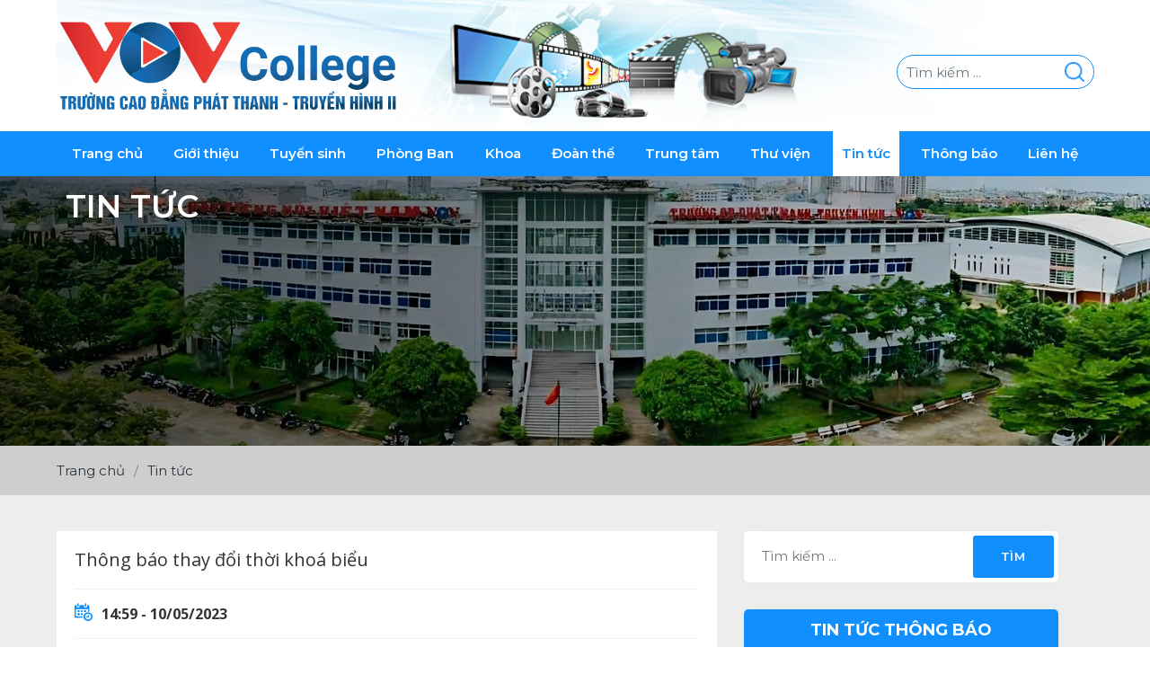

--- FILE ---
content_type: text/html; charset=UTF-8
request_url: http://vov.edu.vn/tin-tuc/thong-bao-thay-doi-thoi-khoa-bieu1683705658
body_size: 5568
content:
<!DOCTYPE html>
<html>
<head>
	<meta http-equiv="Content-Type" content="text/html; charset=utf-8" />
	<title>Thông báo thay đổi thời khoá biểu | vov.edu.vn</title>
	<meta name="description" content="Thông tin tuyển sinh, tuyển sinh cao đẳng ngành báo chí, tuyển sinh cao đẳng ngành tin học ứng dụng, tuyển sinh cao đẳng ngành Công nghệ kỹ thuật điện tử, truyền thông"></meta>
	<meta name="keywords" content="Thông tin tuyển sinh, tuyển sinh cao đẳng ngành báo chí, tuyển sinh cao đẳng ngành tin học ứng dụng, tuyển sinh cao đẳng ngành Công nghệ kỹ thuật điện tử, truyền thông"></meta>
	<meta property="og:type" content="website" />
	<meta property="og:url" content="http://vov.edu.vn/tin-tuc/thong-bao-thay-doi-thoi-khoa-bieu1683705658" />
	<meta property="og:site_name" content="Thông báo thay đổi thời khoá biểu | vov.edu.vn" />
	<meta property="og:title" content="Thông báo thay đổi thời khoá biểu | vov.edu.vn" />
	<meta property="og:description" content="Thông tin tuyển sinh, tuyển sinh cao đẳng ngành báo chí, tuyển sinh cao đẳng ngành tin học ứng dụng, tuyển sinh cao đẳng ngành Công nghệ kỹ thuật điện tử, truyền thông" />
	<meta property="og:image" content="http://vov.edu.vn/uploads/logomoi.png" />
	<meta property="og:image:url" content="http://vov.edu.vn/uploads/logomoi.png" />
	<meta name="robots" content="index,follow" />
	<meta name="alexa" content="100">
	<meta name="revisit" content="2 days">
	<meta name="revisit-after" content="2 days">
	<meta name="copyright" content="vov.edu.vn" />
	<meta name="author" content="Trường CĐ Phát thanh - Truyền hình II" />
	<base target='_self'/>
	<meta http-equiv="X-UA-Compatible" content="IE=edge">
	<meta name="viewport" content="width=device-width, initial-scale=1, maximum-scale=1">

	<link rel="shortcut icon" type="text/css" href="http://vov.edu.vn/favicon.png" />
		<link rel="stylesheet" type="text/css" href="http://vov.edu.vn/library/font-awesome-4.7.0/css/font-awesome.min.css" />
	<link rel="stylesheet" type="text/css" href="http://vov.edu.vn/library/fancybox-master/dist/jquery.fancybox.css" />
	<link rel="stylesheet" type="text/css" href="http://vov.edu.vn/library/bootstrap-4.3.1/css/bootstrap.min.css" />
	<link rel="stylesheet" type="text/css" href="http://vov.edu.vn/library/animate/animate.css" />
	<link rel="stylesheet" type="text/css" href="http://vov.edu.vn/frontend/home/css/style1.css" />
	<script type="text/javascript">var url = "";</script>
	<script type="text/javascript" src="http://vov.edu.vn/library/jQuery/jquery-3.4.1.min.js"></script>
	<script type="text/javascript" src="http://vov.edu.vn/library/fancybox-master/dist/jquery.fancybox.js"></script>
	<script type="text/javascript" src="http://vov.edu.vn/library/bootstrap-4.3.1/js/bootstrap.min.js"></script>
	<script type="text/javascript" src="http://vov.edu.vn/library/wow/wow.min.js"></script>
	<script type="text/javascript" src="http://vov.edu.vn/library/sticky-sidebar-master/rAF.js"></script>
<script type="text/javascript" src="http://vov.edu.vn/library/sticky-sidebar-master/ResizeSensor.js"></script>
<script type="text/javascript" src="http://vov.edu.vn/library/sticky-sidebar-master/sticky-sidebar.js"></script>
</head>
<body>
	<div class="page ">
	<!-- HEADER -->
<header class="">
	<div class="container">
		<div class="container-wrapper">
			<div class="block-left">
				<div class="logo">
					<a href="https://vov.edu.vn">
						<img src="http://vov.edu.vn/frontend/home/images/logo.png" />
						
					</a>
				</div>
			</div>
			<div class="block-right">
				<p></p>
				<div>
					<form action="" class="frm-header-search">
						<div class="form-group box-search">
							<label for="" class="lbl-search">
								<img src="http://vov.edu.vn/frontend/home/images/search.png" alt="" />
							</label>
							<div>
								<input type="text" class="form-control inp-search" placeholder="Tìm kiếm ..." value="" />
							</div>										
						</div>
					</form>
				</div>
			</div>
		</div>
	</div>
</header>	<!-- MENU -->
<nav class="main_menu">
	<div class="menu_inner">
		<div class="container">
			<div class="container-wrapper">
				<ul class="menunav">
					<li class=""><a href="http://vov.edu.vn">Trang chủ</a></li>
					<li class=""><a href="javascript:void(0);">Giới thiệu</a>
												<ul class="level1 submenu_inner">
														<li class="">
								<a href="http://vov.edu.vn/gioi-thieu/tam-nhin">
									<i class="fa fa-angle-right"></i>Tầm nhìn								</a>
							</li>
														<li class="">
								<a href="http://vov.edu.vn/gioi-thieu/lich-su-phat-trien">
									<i class="fa fa-angle-right"></i>Lịch sử phát triển								</a>
							</li>
														<li class="">
								<a href="http://vov.edu.vn/gioi-thieu/so-do-to-chuc">
									<i class="fa fa-angle-right"></i>Sơ đồ tổ chức								</a>
							</li>
														<li class="">
								<a href="http://vov.edu.vn/gioi-thieu/ban-giam-hieu">
									<i class="fa fa-angle-right"></i>Ban Giám Hiệu								</a>
							</li>
														<li class="">
								<a href="http://vov.edu.vn/gioi-thieu/thanh-tich-dat-duoc">
									<i class="fa fa-angle-right"></i>Thành tích đạt được								</a>
							</li>
														<li class="">
								<a href="http://vov.edu.vn/gioi-thieu/chinh-sach-hoc-phi1599186440">
									<i class="fa fa-angle-right"></i>Chính sách học phí								</a>
							</li>
														<li class="">
								<a href="http://vov.edu.vn/gioi-thieu/chinh-sach-hoc-bong">
									<i class="fa fa-angle-right"></i>Chính sách học bổng								</a>
							</li>
														<li class="">
								<a href="http://vov.edu.vn/gioi-thieu/so-do-den-truong">
									<i class="fa fa-angle-right"></i>Sơ đồ đến trường								</a>
							</li>
													</ul>
					</li>
					<li class=""><a href="https://tuyensinh.vov.edu.vn" target="_blank">Tuyển sinh</a></li>
					
										<li class="">
						<a href="#">Phòng Ban</a>
																		<ul class="level1">
														<li class="">
																								<a href="http://vov.edu.vn/phong-quan-ly-dao-tao">
																	<i class="fa fa-angle-right" aria-hidden="true"></i>
									Phòng Quản lý Đào tạo								</a>
							</li>
														<li class="">
																								<a href="http://vov.edu.vn/phong-hanh-chinh-tong-hop">
																	<i class="fa fa-angle-right" aria-hidden="true"></i>
									Phòng Hành chính - Tổng hợp								</a>
							</li>
													</ul>
											</li>
										<li class="">
						<a href="#">Khoa</a>
																		<ul class="level1">
														<li class="">
																								<a href="http://vov.edu.vn/khoa-kinh-te-truyen-thong">
																	<i class="fa fa-angle-right" aria-hidden="true"></i>
									Khoa Kinh tế Truyền thông								</a>
							</li>
														<li class="">
																								<a href="http://vov.edu.vn/khoa-bao-chi-va-truyen-thong">
																	<i class="fa fa-angle-right" aria-hidden="true"></i>
									Khoa Báo chí và Truyền thông								</a>
							</li>
														<li class="">
																								<a href="http://vov.edu.vn/khoa-cong-nghe-truyen-thong">
																	<i class="fa fa-angle-right" aria-hidden="true"></i>
									Khoa Công nghệ Truyền thông								</a>
							</li>
													</ul>
											</li>
										<li class="">
						<a href="#">Đoàn thể</a>
																		<ul class="level1">
														<li class="">
																								<a href="http://vov.edu.vn/cong-doan">
																	<i class="fa fa-angle-right" aria-hidden="true"></i>
									Công đoàn								</a>
							</li>
														<li class="">
																								<a href="http://vov.edu.vn/doan-thanh-nien-hoi-sinh-vien">
																	<i class="fa fa-angle-right" aria-hidden="true"></i>
									Đoàn thanh niên- Hội sinh viên								</a>
							</li>
													</ul>
											</li>
										<li class="">
						<a href="#">Trung tâm</a>
																		<ul class="level1">
														<li class="">
																								<a href="http://vov.edu.vn/trung-tam-tu-van-va-dao-tao-bao-chi-truyen-thong">
																	<i class="fa fa-angle-right" aria-hidden="true"></i>
									Trung tâm Tư vấn và Đào tạo Báo chí - Truyền thông								</a>
							</li>
													</ul>
											</li>
										
					<li class=""><a href="http://thuvien.vov.edu.vn/">Thư viện</a></li>
					<li class="active"><a href="http://vov.edu.vn/tin-tuc">Tin tức</a></li>
					<li class=""><a href="http://vov.edu.vn/thong-bao">Thông báo</a></li>
					<li class=""><a href="http://vov.edu.vn/lien-he">Liên hệ</a></li>
				</ul>
			</div>
		</div>
	</div>
</nav>

<div class="rd-mobilemenu">
	<ul class="rd-mobilemenu_ul">
		<ul class="menunav">
			<li class=""><a href="http://vov.edu.vn">Trang chủ</a></li>
			<li class=""><a href="javascript:void(0);">Giới thiệu</a>
								<ul class="level1 submenu_inner">
										<li class="">
						<a href="http://vov.edu.vn/gioi-thieu/tam-nhin">
							<i class="fa fa-angle-right"></i>Tầm nhìn						</a>
					</li>
										<li class="">
						<a href="http://vov.edu.vn/gioi-thieu/lich-su-phat-trien">
							<i class="fa fa-angle-right"></i>Lịch sử phát triển						</a>
					</li>
										<li class="">
						<a href="http://vov.edu.vn/gioi-thieu/so-do-to-chuc">
							<i class="fa fa-angle-right"></i>Sơ đồ tổ chức						</a>
					</li>
										<li class="">
						<a href="http://vov.edu.vn/gioi-thieu/ban-giam-hieu">
							<i class="fa fa-angle-right"></i>Ban Giám Hiệu						</a>
					</li>
										<li class="">
						<a href="http://vov.edu.vn/gioi-thieu/thanh-tich-dat-duoc">
							<i class="fa fa-angle-right"></i>Thành tích đạt được						</a>
					</li>
										<li class="">
						<a href="http://vov.edu.vn/gioi-thieu/chinh-sach-hoc-phi1599186440">
							<i class="fa fa-angle-right"></i>Chính sách học phí						</a>
					</li>
										<li class="">
						<a href="http://vov.edu.vn/gioi-thieu/chinh-sach-hoc-bong">
							<i class="fa fa-angle-right"></i>Chính sách học bổng						</a>
					</li>
										<li class="">
						<a href="http://vov.edu.vn/gioi-thieu/so-do-den-truong">
							<i class="fa fa-angle-right"></i>Sơ đồ đến trường						</a>
					</li>
									</ul>
			</li>
			<li class=""><a href="https://tuyensinh.vov.edu.vn" target="_blank">Tuyển sinh</a></li>
			
						<li class="">
				<a href="#">Phòng Ban</a>
												<ul class="level1">
										<li class="">
																		<a href="http://vov.edu.vn/phong-quan-ly-dao-tao">
													<i class="fa fa-angle-right" aria-hidden="true"></i>
							Phòng Quản lý Đào tạo						</a>
					</li>
										<li class="">
																		<a href="http://vov.edu.vn/phong-hanh-chinh-tong-hop">
													<i class="fa fa-angle-right" aria-hidden="true"></i>
							Phòng Hành chính - Tổng hợp						</a>
					</li>
									</ul>
							</li>
						<li class="">
				<a href="#">Khoa</a>
												<ul class="level1">
										<li class="">
																		<a href="http://vov.edu.vn/khoa-kinh-te-truyen-thong">
													<i class="fa fa-angle-right" aria-hidden="true"></i>
							Khoa Kinh tế Truyền thông						</a>
					</li>
										<li class="">
																		<a href="http://vov.edu.vn/khoa-bao-chi-va-truyen-thong">
													<i class="fa fa-angle-right" aria-hidden="true"></i>
							Khoa Báo chí và Truyền thông						</a>
					</li>
										<li class="">
																		<a href="http://vov.edu.vn/khoa-cong-nghe-truyen-thong">
													<i class="fa fa-angle-right" aria-hidden="true"></i>
							Khoa Công nghệ Truyền thông						</a>
					</li>
									</ul>
							</li>
						<li class="">
				<a href="#">Đoàn thể</a>
												<ul class="level1">
										<li class="">
																		<a href="http://vov.edu.vn/cong-doan">
													<i class="fa fa-angle-right" aria-hidden="true"></i>
							Công đoàn						</a>
					</li>
										<li class="">
																		<a href="http://vov.edu.vn/doan-thanh-nien-hoi-sinh-vien">
													<i class="fa fa-angle-right" aria-hidden="true"></i>
							Đoàn thanh niên- Hội sinh viên						</a>
					</li>
									</ul>
							</li>
						<li class="">
				<a href="#">Trung tâm</a>
												<ul class="level1">
										<li class="">
																		<a href="http://vov.edu.vn/trung-tam-tu-van-va-dao-tao-bao-chi-truyen-thong">
													<i class="fa fa-angle-right" aria-hidden="true"></i>
							Trung tâm Tư vấn và Đào tạo Báo chí - Truyền thông						</a>
					</li>
									</ul>
							</li>
						<li class=""><a href="http://thuvien.vov.edu.vn/" target="_blank">Thư viện</a></li>
			<li class="active"><a href="http://vov.edu.vn/tin-tuc">Tin tức</a></li>
			<li class=""><a href="http://vov.edu.vn/thong-bao">Thông báo</a></li>
			<li class=""><a href="http://vov.edu.vn/lien-he">Liên hệ</a></li>
		</ul>
	</ul>
</div>

<div class="rd-mobilepanel">
	<button class="rd-mobilepanel_toggle"><span></span></button>
	<div class="logo"><a href="http://vov.edu.vn"><img src="http://vov.edu.vn/frontend/home/images/logo.png" /></a></div>
	<div class="block-search">
		<div class="inner">
			<form id="search" name="search" class="form-search" method="get" action="">
				<label class="form_label">
					<input type="text" id="keyword" name="keyword" class="form_input" placeholder="Tìm kiếm" value="">
					<button class="button form_submit"></button>
				</label>
			</form>
		</div>
	</div>
</div>	<div id="main-body"><div id="news-detail" class="section-news">
	<div class="heading heading-remove-mask" style="background-image: url('http://vov.edu.vn/frontend/home/images/tintuc-banner-25.jpg');background-position: center center;">
		<div class="container">
			<div class="box-slide-content">
				<div class="box-slide-inner">
					<header class="box-slide-title">Tin tức</header>
					<div class="box-slide-description"></div>
				</div>									
			</div>
		</div>
	</div>

	<div class="breadcrumbs">
	  <div class="container">
			<div class="content">
				<span class="item"><a href="http://vov.edu.vn" title="Trang chủ">Trang chủ</a></span>
				<span class="item_sep"> / </span>
				<span class="item"><a href="http://vov.edu.vn/tin-tuc" title="Tin tức">Tin tức</a></span>
			</div>
		</div>
	</div>



	<div class="main-content bg-gray">
		<div class="news news-detail">
			<div class="container">
				<div id="main">
					<div id="center">
						<div class="module">
							<div class="module-content">
								<div class="box-main-content">
									<h1 class="module-title">Thông báo thay đổi thời khoá biểu</h1>
									<div class="content-date">
										<div class="extra">
											<span class="icon">
												<span class="icon-calendar"></span>	
											</span>
											<span class="">
												14:59 - 10/05/2023											</span>
										</div>
										<div class="fblike">
											<div class="fb-like" data-href="http://vov.edu.vn/tin-tuc/thong-bao-thay-doi-thoi-khoa-bieu1683705658" data-layout="button_count" data-action="like" data-size="small" data-show-faces="true" data-share="true"></div>
											<div class="fb-send" data-href="http://vov.edu.vn/tin-tuc/thong-bao-thay-doi-thoi-khoa-bieu1683705658"></div>
										</div>
									</div>
																		<div class="content">
										<div class="content-detail">
											<p><img alt="" src="/uploads/2023/05/10/tb14-10052023.jpg" style="width:100%" /></p>
										</div>
									</div>
								</div>
								
							</div>
						</div>
					</div>
					<div id="sidebar">
			      <div class="sidebar__inner">
							<div class="box-sidebar">
								
<div class="box-nav-sidebar box-border">
	<div class="box-content-sidebar">
		<form action="http://vov.edu.vn/search">
			<div class="box-search">
				<div class="box-search-input col">
					<input type="text" name="q" placeholder="Tìm kiếm ..." value="" />
				</div>
				<div class="box-search-button">
					<button type="submit">Tìm</button>
				</div>
			</div>
		</form>
	</div>
</div>
<div class="spacer-separator"></div>

<div class="box-nav-sidebar box-border">
	<div class="box-header">
		<div class="box-title">
			Tin tức thông báo
		</div>
	</div>
	<div class="box-content-sidebar">
		<ul class="box-news-sidebar">
															<li>
						<a href="http://vov.edu.vn/tin-tuc/mo-canh-cua-tuong-lai-voi-nganh-tin-hoc-ung-dung-tro-thanh-ky-su-thuc-hanh-chi-sau-25-nam">
							<div class="news-datetime">
								29.01.2026							</div>
							<div class="news-title">
								MỞ CÁNH CỬA TƯƠNG LAI VỚI NGÀNH TIN HỌC ỨNG DỤNG TRỞ THÀNH KỸ SƯ THỰC HÀNH CHỈ SAU 2.5 NĂM!   							</div>
						</a>
					</li>
									<li>
						<a href="http://vov.edu.vn/tin-tuc/vang-tang-gia-nhan-cuoi-tu-vang-non-den-my-ky176959122317695912951769591342176959172917695918691769591953">
							<div class="news-datetime">
								28.01.2026							</div>
							<div class="news-title">
								Vàng tăng giá, nhẫn cưới từ vàng non đến mỹ ký (Bài viết của cô Linh Chi, Khoa BC-TT được Báo Điện tử VOV xuất bản)							</div>
						</a>
					</li>
									<li>
						<a href="http://vov.edu.vn/tin-tuc/chi-bo-truong-cd-phat-thanh-truyen-hinh-2-ky-niem-85-nam-ngay-bac-ho-ve-nuoc-truc-tiep-lanh-dao-cach-mang-viet-nam-28011941-280120261769485768">
							<div class="news-datetime">
								27.01.2026							</div>
							<div class="news-title">
								CHI BỘ TRƯỜNG CĐ PHÁT THANH TRUYỀN HÌNH 2 KỶ NIỆM 85 NĂM NGÀY BÁC HỒ VỀ NƯỚC, TRỰC TIẾP LÃNH ĐẠO CÁCH MẠNG VIỆT NAM (28/01/1941 – 28/01/2026)							</div>
						</a>
					</li>
									<li>
						<a href="http://vov.edu.vn/tin-tuc/thuc-hanh-mon-phong-su-o-bao-sai-gon-giai-phong">
							<div class="news-datetime">
								26.01.2026							</div>
							<div class="news-title">
								Thực hành môn Phóng sự ở Báo Sài Gòn Giải Phóng							</div>
						</a>
					</li>
									<li>
						<a href="http://vov.edu.vn/tin-tuc/thang-tram-nghe-gom-bien-hoa-san-pham-cua-sinh-vien-24bc-truong-cao-dang-phat-thanh-truyen-hinh-ii176930574117693058201769305843">
							<div class="news-datetime">
								25.01.2026							</div>
							<div class="news-title">
								Thăng trầm nghề gốm Biên Hoà (Sản phẩm của sinh viên 24BC Trường Cao đẳng Phát thanh - Truyền hình II)							</div>
						</a>
					</li>
									</ul>
	</div>
</div>							</div>
						</div>
					</div>
				</div>
			</div>
		</div>
	</div>

	
</div>

<script type="text/javascript">
	var stickySidebar = new StickySidebar('#sidebar', {
		topSpacing: 90,
		bottomSpacing: 20,
		containerSelector: '#main',
		innerWrapperSelector: '.sidebar__inner'
	});
</script>
</div>

	<!-- FOOTER -->
<footer id="footer">
	<div class="company">
		<div class="container">
			<div class="container-inner">
				<div class="info wow zoomIn">								
					<h3><img src="http://vov.edu.vn/frontend/home/images/logo.png" alt="" /></h3>
					<div class="p-box-location">
						<div class="location-icon">
							<i class="icon-Placeholder"></i> 
						</div>									
						<div>
							<div>CS1: 75 Trần Nhân Tôn, Phường An Đông, TP. HCM</div> 
							<div>CS2: 01 ĐHT27, Phường Đông Hưng Thuận, TP. HCM</div>
						</div>
					</div>
					<div class="p-box-location">
						<div class="location-icon">
							<i class="icon-old-typical-phone-1"></i> 
						</div>									
						<div>
							<a href="tel:02837150306">028.37150306</a> - <a href="tel:02837150307">028.37150307</a>
						</div>
					</div>
					
					<div class="p-box-location">
						<div class="location-icon">
							<i class="icon-mail"></i> 
						</div>									
						<div>
							<a href="mailto:vovedu@vov.edu.vn">vovedu@vov.edu.vn</a>
						</div>
					</div>
					<div class="p-box-location">
						<div class="location-icon">
							<i class="icon-global"></i> 
						</div>									
						<div>
							<a href="http://vov.edu.vn">http://vov.edu.vn</a>
						</div>
					</div>
				</div>
				<div class="newsletter wow zoomIn">
					<div id="loading"><img src="http://vov.edu.vn/frontend/home/images/loading.gif" /></div>
					<h3>Đăng ký nhận thông tin</h3>
					<p>Đăng ký để nhận thông tin về Tuyển sinh và khóa học qua Email.</p>
					<form id="newsletter" name="newsletter" method="get" action="http://vov.edu.vn/newsletter">
						<label class="form_label">
							<input type="text" id="info" name="info" class="form_input" placeholder="Email" />							<button class="button form_submit">Gửi</button>
						</label>
						<div class="notice success">Đăng ký thành công!</div>
						<div class="notice error">Đăng ký thất bại! Vui lòng thử lại!</div>
					</form>
					<h3>Kết nối với chúng tôi</h3>
					<ul class="social-footer">
						<li>
							<a href="#">
								<img src="http://vov.edu.vn/frontend/home/images/youtube.svg" alt="" />
							</a>
						</li>
						<li>
							<a href="#">
								<img src="http://vov.edu.vn/frontend/home/images/instagram.svg" alt="" />
							</a>
						</li>
						<li>
							<a href="#">
								<img src="http://vov.edu.vn/frontend/home/images/google_plus.png" alt="" />
							</a>
						</li>
					</ul>
				</div>
				
				<div class="fan_page wow zoomIn">
					<div class="fb-page" data-href="https://www.facebook.com/PTTHII" data-tabs="timeline" data-width="" data-height="300" data-small-header="false" data-adapt-container-width="true" data-hide-cover="false" data-show-facepile="true"><blockquote cite="https://www.facebook.com/PTTHII" class="fb-xfbml-parse-ignore"><a href="https://www.facebook.com/PTTHII">VOV College</a></blockquote></div>
				</div>
			</div>
		</div>
  </div>
	<div class="footer">
		<div class="container">
			<div class="container-inner">
				<div class="copyright">
					<p>© 2024 VOV College All Right Reserves</p>
				</div>
			</div>
		</div>
	</div>
</footer></div>


<!-- Load Facebook SDK for JavaScript -->
<div id="fb-root"></div>
<script async defer crossorigin="anonymous" src="https://connect.facebook.net/vi_VN/sdk.js#xfbml=1&version=v18.0&appId=1866351323478416" nonce="hWOtWX4O"></script>
<script>
  window.fbAsyncInit = function() {
    FB.init({
    xfbml            : true,
    version          : 'v9.0'
    });
  };

  (function(d, s, id) {
    var js, fjs = d.getElementsByTagName(s)[0];
    if (d.getElementById(id)) return;
    js = d.createElement(s); js.id = id;
    js.src = 'https://connect.facebook.net/vi_VN/sdk/xfbml.customerchat.js';
    fjs.parentNode.insertBefore(js, fjs);
  }(document, 'script', 'facebook-jssdk'));
</script>

<!-- Your Chat Plugin code -->
<div class="fb-customerchat"
  attribution="setup_tool"
  color="blue"
  theme_color="#0062C4"
  page_id="1866351323478416"
  greeting_dialog_display="hide"
  logged_in_greeting="Tôi có thể giúp gì cho bạn?"
  logged_out_greeting="Tôi có thể giúp gì cho bạn?">
</div>

<div class="box_action active"><span class="gotop"></span></div>	
	<script type="text/javascript" src="http://vov.edu.vn/frontend/home/js/main.js"></script>
	<script>new WOW().init();</script>
	
	

	<div id="fb-root"></div>
	<script>
		(function(d, s, id) {
			var js, fjs = d.getElementsByTagName(s)[0];
			if (d.getElementById(id)) return;
			js = d.createElement(s); js.id = id;
			js.src = "//connect.facebook.net/vi_VN/sdk.js#xfbml=1&version=v2.7";
			fjs.parentNode.insertBefore(js, fjs);
		}(document, 'script', 'facebook-jssdk'));
	</script>
	<!-- Google tag (gtag.js) -->
	<script async src="https://www.googletagmanager.com/gtag/js?id=G-C42J9M79N1"></script>
	<script>
		window.dataLayer = window.dataLayer || [];
		function gtag(){dataLayer.push(arguments);}
		gtag('js', new Date());

		gtag('config', 'G-C42J9M79N1');
	</script>
</body>
</html>


--- FILE ---
content_type: text/css
request_url: http://vov.edu.vn/frontend/home/css/style1.css
body_size: 18632
content:
@import url(https://fonts.googleapis.com/css?family=Open+Sans:300,400,600,700);
@import url("https://fonts.googleapis.com/css?family=Montserrat:100,100i,200,200i,300,300i,400,400i,500,500i,600,600i,700,700i,800,800i,900,900i&display=swap");
@import url("https://fonts.googleapis.com/css?family=Noto+Sans:400,400i,700,700i&display=swap&subset=vietnamese");
html, body, div, span, applet, object, iframe, h1, h2, h3, h4, h5, h6, p, blockquote, pre, a, abbr, acronym, address, big, cite, code, del, dfn, em, font, img, ins, kbd, q, s, samp, small, strike, strong, sub, sup, tt, var, b, u, i, center, dl, dt, dd, ol, ul, li, fieldset, form, label, legend, table, caption, tbody, tfoot, thead, tr, th, td, article, aside, canvas, details, embed, figure, figcaption, footer, header, hgroup, menu, nav, output, ruby, section, summary, time, mark, audio, video {
  margin: 0;
  padding: 0;
  border: 0;
  outline: 0;
  vertical-align: baseline;
}

html {
  -webkit-text-size-adjust: none;
}
*, *:before, *:after {
  box-sizing: border-box;
  -webkit-box-sizing: border-box;
  -moz-box-sizing: border-box;
  -o-box-sizing: border-box;
}

img {
  max-width: 100%;
  height: auto;
  width: auto\9;
  /* ie8 */
}

a, a:link, a:visited {
  color: #2c343b;
  text-decoration: none;
}
a:hover, a:link:hover, a:visited:hover {
  color: #118fff;
  text-decoration: none;
}

canvas {
  cursor: pointer;
}

ul, ol {
  list-style: none;
  padding: 0;
  margin: 0;
}

strong {
  font-weight: 600;
}

article, aside, details, figcaption, figure, footer, header, hgroup, menu, nav, section {
  display: block;
}

blockquote, q {
  quotes: none;
}
blockquote:before, blockquote:after, q:before, q:after {
  content: '';
  content: none;
}

table {
  border-collapse: collapse;
  border-spacing: 0;
}

input {
  outline: none;
  border: none;
  border-radius: 0;
  vertical-align: baseline;
  background-color: transparent;
  box-shadow: none;
}

hr {
  width: 100%;
  margin: 10px auto;
  background-color: #d2d2d2;
}

sup {
  line-height: 0;
  font-size: 8pt;
}

dl, dd, dt {
  font-weight: normal;
  line-height: 1.5;
}

h1, h2, h3, h4, h5 {
  margin: 0;
  padding: 0;
  font-weight: normal;
}

h1 {
  font-size: 20px;
}

h2 {
  font-size: 18px;
}

h3 {
  font-size: 16px;
}

h4 {
  font-size: 15px;
}

h5 {
  font-size: 14px;
}

@font-face {
  font-family: 'iconset-vov';
  src: url("../fonts/iconset-vov.eot?y7wwh2");
  src: url("../fonts/iconset-vov.eot?y7wwh2#iefix") format("embedded-opentype"), url("../fonts/iconset-vov.ttf?y7wwh2") format("truetype"), url("../fonts/iconset-vov.woff?y7wwh2") format("woff"), url("../fonts/iconset-vov.svg?y7wwh2#iconset-vov") format("svg");
  font-weight: normal;
  font-style: normal;
  font-display: block;
}
[class^="icon-"], [class*=" icon-"] {
  /* use !important to prevent issues with browser extensions that change fonts */
  font-family: 'iconset-vov' !important;
  speak: none;
  font-style: normal;
  font-weight: normal;
  font-variant: normal;
  text-transform: none;
  line-height: 1;
  /* Better Font Rendering =========== */
  -webkit-font-smoothing: antialiased;
  -moz-osx-font-smoothing: grayscale;
}

.icon-business-and-finance:before {
  content: "\e900";
}

.icon-calendar:before {
  content: "\e901";
}

.icon-conference:before {
  content: "\e902";
}

.icon-exam:before {
  content: "\e903";
}

.icon-global:before {
  content: "\e904";
}

.icon-Group:before {
  content: "\e905";
}

.icon-mail:before {
  content: "\e906";
}

.icon-megaphone:before {
  content: "\e907";
}

.icon-old-typical-phone-1:before {
  content: "\e908";
}

.icon-Placeholder:before {
  content: "\e909";
}

.icon-problem:before {
  content: "\e90a";
}

.icon-telephone-1:before {
  content: "\e90b";
}

.icon-test:before {
  content: "\e90c";
}

.icon-urban:before {
  content: "\e90d";
}

.icon-user:before {
  content: "\e90e";
}

/*------------------------------------------------
** General
**------------------------------------------------*/
body {
  height: 100%;
  margin: 0;
  padding: 0;
  -webkit-text-size-adjust: none;
  background: #FFF;
  position: relative;
  color: #333333;
  font-family: "Montserrat", sans-serif, sans-serif;
  font-style: normal;
  font-weight: 400;
  font-size: 15px;
  line-height: 1.7;
}

.visib-hide {
  visibility: hidden;
}

.spacer-separator {
  padding: 15px 0;
}

.page {
  width: 100%;
  position: relative;
  transition: all 0.3s ease;
  overflow: hidden;
}

.container {
  width: 100%;
  max-width: 1175px;
  height: 100%;
  margin: 0 auto;
  padding: 0 10px;
  position: relative;
}

.no-data {
  text-align: center;
  padding: 10px 0;
}

.clear {
  clear: both;
}

.hide {
  display: none !important;
}

.highlight {
  font-weight: 600;
  color: #118fff;
}

.text-center {
  text-align: center;
}

.text-left {
  text-align: left;
}

.text-right {
  text-align: right;
}

button, .button {
  display: block;
  width: fit-content;
  padding: 17px 25px;
  background-color: #3375ec;
  text-decoration: none;
  color: #FFF;
  line-height: 1;
  cursor: pointer;
  text-align: center;
  overflow: hidden;
  white-space: nowrap;
  text-overflow: ellipsis;
  box-shadow: none;
  transition: .3s;
  text-transform: uppercase;
  font-size: 0.875em;
  letter-spacing: 0.06px;
  border-radius: 20px;
  font-weight: 400;
  margin: auto;
}
button:hover, .button:hover {
  color: #fff;
  border-color: #118fff;
  background-color: #118fff;
}

.module {
  border: 0;
  margin: 0 auto;
  position: relative;
}

.module-header {
  padding: 0;
  margin-bottom: 20px;
}
.module-header .module-title {
  font-family: "Montserrat", sans-serif;
  font-size: 30px;
  font-weight: 700;
}

.module-content {
  padding: 0;
  position: relative;
}

.bg-gray {
  background-color: #eeeeee;
}

.section {
  padding: 40px 0;
}

.box {
  position: relative;
}

.box-header {
  margin: 0 0 20px;
  padding: 0;
  text-align: center;
}

.header-left {
  text-align: left;
}

.box-title {
  position: relative;
  padding: 10px 0;
  width: fit-content;
  margin: auto;
  font-size: 36px;
  color: #118fff;
  font-family: "Montserrat", sans-serif;
  font-weight: 700;
  line-height: 1.5;
  text-transform: uppercase;
  display: flex;
  flex-direction: column;
  align-items: center;
}
.box-title span {
  font-weight: 400;
}
.box-title:after {
  content: ' ';
  width: 120px;
  height: 2px;
  margin-top: 10px;
  background: #00d363;
}
.box-title.text-left {
  margin-left: 0;
  align-items: flex-start;
}
.box-title.text-right {
  margin-right: 0;
  align-items: flex-end;
}

.box-description {
  text-align: center;
  color: #291843;
  font-size: 18px;
}

.text-bold {
  font-weight: 600;
}

.heading {
  background-color: #f2f3f9;
  background-image: url(../images/img_heading.jpg);
  background-repeat: no-repeat;
  background-size: cover;
  background-position: right center;
  height: 300px;
  position: relative;
  overflow: hidden;
  /*&.heading-remove-mask{
  	&:after{
  		content: unset;
  	}
  }*/
}
.heading .container {
  display: flex;
  flex-direction: column;
  justify-content: center;
  z-index: 1;
}
.heading .container h1 {
  color: #FFF;
  font-family: "Montserrat", sans-serif;
  font-size: 40px;
  font-weight: 600;
  line-height: 1.3;
  letter-spacing: 2px;
  z-index: 1;
  text-align: left;
  display: flex;
  flex-direction: column;
  align-items: flex-start;
}
.heading .container h1:after {
  content: '';
  width: 100px;
  height: 2px;
  margin-top: 10px;
  background: #FFF;
}
.heading .container .content {
  position: relative;
  margin: 0;
  text-align: left;
  z-index: 2;
  text-transform: uppercase;
  font-size: 20px;
}
.heading .container .content a {
  color: #FFF;
}
.heading .container .content a:hover {
  text-decoration: underline;
}
.heading .container .content span {
  line-height: 1.5;
}
.heading .container .content span.item_sep {
  opacity: 0.5;
  margin: 0 15px;
}
.heading:after {
  position: absolute;
  content: "";
  width: 100%;
  height: 100%;
  top: 0;
  left: 0;
  background: linear-gradient(to right, rgba(0, 0, 0, 0.65), transparent);
}

.breadcrumbs {
  position: relative;
  margin: 0;
  padding: 15px 0 15px;
  text-align: left;
  z-index: 2;
  /*text-transform: uppercase;*/
  background: #cecece;
}
.breadcrumbs a:hover {
  color: #118fff;
}
.breadcrumbs span {
  line-height: 1.5;
}
.breadcrumbs span.item_sep {
  opacity: 0.5;
  margin: 0 6px;
}

.readmore {
  text-align: center;
  padding: 20px 0 0;
}
.readmore a {
  position: relative;
  vertical-align: middle;
  z-index: 1000;
  background: #118fff;
  color: #fff !important;
  text-shadow: 0 0 2px rgba(0, 0, 0, 0.36);
  text-decoration: none;
  text-transform: uppercase;
  font-weight: 400;
  padding: 10px 24px;
  display: inline-block;
  -webkit-transform: translateZ(0);
  transform: translateZ(0);
  box-shadow: 0 0 1px rgba(0, 0, 0, 0);
  -webkit-backface-visibility: hidden;
  backface-visibility: hidden;
  -moz-osx-font-smoothing: grayscale;
  position: relative;
  -webkit-transition-property: color;
  transition-property: color;
  -webkit-transition-duration: .3s;
  transition-duration: .3s;
}
.readmore a:before {
  content: "";
  position: absolute;
  z-index: -1;
  top: 0;
  left: 0;
  right: 0;
  bottom: 0;
  background: #3a3a3a;
  background: #00d363;
  -webkit-transform: scaleX(0);
  transform: scaleX(0);
  -webkit-transform-origin: 0 50%;
  transform-origin: 0 50%;
  -webkit-transition-property: transform;
  transition-property: transform;
  -webkit-transition-duration: .3s;
  transition-duration: .3s;
  -webkit-transition-timing-function: ease-out;
  transition-timing-function: ease-out;
}
.readmore a:hover {
  color: #fff !important;
}
.readmore a:hover:before {
  -webkit-transform: scaleX(1);
  transform: scaleX(1);
}

.more {
  position: relative;
  /*height: 110px;*/
}
.more .loading {
  display: none;
  position: absolute;
  width: 100%;
  height: 100%;
  z-index: 99999;
  text-align: center;
}
.more .readmore {
  text-align: center;
  padding: 30px 0;
}

#loading {
  display: none;
  background: rgba(0, 0, 0, 0.5);
  position: absolute;
  top: 0;
  left: 0;
  width: 100%;
  height: 100%;
  text-align: center;
  z-index: 9;
}
#loading img {
  position: relative;
  margin: 0 auto;
  top: 50%;
  transform: translateY(-50%);
}

.notice {
  display: none;
  position: absolute;
  left: 0;
  bottom: 0;
  width: calc(100%);
  padding: 15px 15px 15px 20px;
  margin: 0;
  text-shadow: initial;
  text-align: left;
  border: 1px solid #dcdcdc;
  color: #333333;
}
.notice.success {
  border-left: 3px solid #7AD03A;
  background: #F8FDF5;
}
.notice.info {
  border-left: 3px solid #02A0D2;
  background: #F2FAFD;
}
.notice.error {
  border-left: 3px solid #BF0000;
  background: #FDF5F5;
}
.notice.warning {
  border-left: 3px solid #ff5722;
  background: #fff2ed;
}

.fblike {
  text-align: left;
}

.social-date {
  margin-bottom: 10px;
  padding: 10px 0;
  display: flex;
  flex-direction: row;
  align-items: center;
  border: 1px solid #d2d2d2;
  border-width: 1px 0;
}
.social-date .fblike {
  border: 0;
  padding: 0;
}
.social-date span.published {
  position: relative;
  margin-right: 15px;
  padding-left: 20px;
}
.social-date span.published:before {
  position: absolute;
  content: '\f017';
  font-family: "FontAwesome";
  font-size: 16px;
  left: 0;
  top: 0;
  color: #5BC8A5;
  -moz-transition: 0.3s;
  -o-transition: 0.3s;
  -webkit-transition: 0.3s;
  transition: 0.3s;
  color: #B4B4B4;
}

.box-border, .box-reason .box-body .item .box-item-inner:hover {
  -webkit-box-shadow: 0px 0px 4px 1px rgba(140, 140, 140, 0.53);
  -moz-box-shadow: 0px 0px 4px 1px rgba(140, 140, 140, 0.53);
  box-shadow: 0px 0px 4px 1px rgba(140, 140, 140, 0.53);
}

.line-clamp-unset {
  -webkit-line-clamp: unset !important;
}

/*------------------------------------------------
** Slick
**------------------------------------------------*/
.slider {
  position: relative;
}
.slider.department-slide {
  padding-bottom: 30px;
}
.slider .box-slideshow-contact {
  margin-top: 20px;
  position: fixed;
  z-index: 40;
  bottom: 15px;
  left: 15px;
}
.slider .box-slideshow-contact .box-contact {
  display: flex;
  align-items: center;
  width: fit-content;
  background: #118fff;
  color: #fff;
  font-size: 18px;
  padding: 10px 20px;
  border-radius: 25px;
  line-height: 20px;
  box-shadow: 0px 0px 4px 0px #1d1c1c75;
}
.slider .box-slideshow-contact .box-contact .box-contact-icon {
  width: 0;
  height: 0;
  overflow: hidden;
  padding: 12px;
  border-radius: 50%;
  border: 2px solid #fff;
  position: relative;
}
.slider .box-slideshow-contact .box-contact .box-contact-icon .wrap-contact-icon {
  position: absolute;
  width: 100%;
  height: 100%;
  top: 0;
  left: 0;
  display: flex;
  align-items: center;
  justify-content: center;
  font-size: 18px;
}
.slider .box-slideshow-contact .box-contact .box-contact-info {
  padding-left: 5px;
  padding-left: 10px;
  font-weight: 600;
  color: #fff;
}
.slider .box-slideshow-nav {
  width: 100%;
  height: 100%;
  position: absolute;
  top: 0;
  left: 0;
  z-index: 10;
}
.slider .box-slideshow-nav .box-slideshow-inner {
  display: flex;
  height: 100%;
  align-items: center;
  justify-content: space-between;
}
.slider .box-slideshow-nav .box-slideshow-inner .nav-slideshow {
  font-size: 40px;
  color: #fff;
  border: 2px solid #fff;
  border-radius: 50%;
  display: flex;
  justify-content: center;
  align-items: center;
  padding: 0px 12px;
}
.slider .box-slideshow-nav .box-slideshow-inner .nav-slideshow i {
  position: relative;
}
.slider .box-slideshow-nav .box-slideshow-inner .nav-slideshow.btn-slideshow-previous i {
  left: -2px;
}
.slider .box-slideshow-nav .box-slideshow-inner .nav-slideshow.btn-slideshow-next i {
  right: -2px;
}

.box-slide-content {
  	/*position: absolute;
    width: 100%;
    height: 100%;
    top: 0;
    left: 0;*/
  height: 100%;
}
.box-slide-content .container {
  height: 100%;
  display: flex;
  align-items: center;
}
.box-slide-content .box-slide-inner {
  color: #fff;
  text-align: left;
  display: flex;
  align-items: center;
  /*background-color: #2c2827ba;
  position: relative;
  padding: 15px 10px;
  width: 400px;
  height: max-content;*/
}
.box-slide-content .box-slide-inner .box-slide-title {
  font-size: 30px;
  font-weight: 600;
  line-height: 38px;
  /*padding-bottom: 15px;*/
}
.box-slide-content .box-slide-inner .box-slide-description {
  font-size: 16px;
  -webkit-line-clamp: 4;
  display: -webkit-box;
  -webkit-box-orient: vertical;
  overflow: hidden;
}
.box-slide-content .box-slide-inner .box-contact {
  /*position: absolute;*/
}
.box-slide-content.child-page .container {
  align-items: flex-start;
}
.box-slide-content.child-page .box-slide-inner {
  background-color: unset;
  width: 100%;
  padding: 0;
  display: flex;
  align-items: center;
  height: auto;
}
.box-slide-content.child-page .box-slide-inner .box-slide-title {
  font-size: 30px;
  flex: 0 0 100%;
  /*max-width: 50%;*/
}
.box-slide-content.child-page .box-slide-inner .box-slide-description {
  -webkit-line-clamp: 3;
  font-size: 15px;
  flex: 0 0 50%;
  max-width: 50%;
  text-align: right;
  text-transform: uppercase;
  font-weight: 500;
}
.box-slide-content.child-page .box-slide-inner .box-slide-description a {
  color: #fff;
}

.slick-slider {
  margin: 0;
}
.slick-slider .slick-list .slick-track {
  display: flex;
  flex-wrap: wrap;
}
.slick-slider > button {
  width: 50px;
  height: 50px;
  margin: 0;
  background-color: rgba(0, 0, 0, 0.2);
  top: calc(50% - 25px);
}
.slick-slider > button:before {
  font-family: "FontAwesome" !important;
  display: inline-block !important;
  font-size: 16px !important;
  line-height: 1.1 !important;
}
.slick-slider > button.slick-prev:before {
  content: "\f053";
}
.slick-slider > button.slick-next:before {
  content: "\f054";
}
.slick-slider > button:hover, .slick-slider > button:focus {
  background-color: rgba(0, 0, 0, 0.8);
}
.slick-slider .slick-prev, .slick-slider .slick-next {
  width: 40px;
  height: 40px;
}
.slick-slider .slick-prev:before, .slick-slider .slick-next:before {
  font-size: 40px;
}
.slick-slider .slick-prev {
  left: 0;
}
.slick-slider .slick-next {
  right: 0;
}
.slick-slider .slick-dots {
  position: absolute;
  width: 100%;
  text-align: center;
  bottom: 20px;
}
.slick-slider .slick-dots button:before {
  font-size: 16px;
  width: 16px;
  height: 16px;
}

.slide-for {
  background: #dedede;
  /*height: 520px;*/
  overflow: hidden;
  margin: 0 !important;
  	/*button {
  		top: calc(100% - 50px);
      width: 50px !important;
      height: 50px !important;
      margin: 0;
      background-color: $color_page;
      &:before {
      	font-family: "FontAwesome" !important;
      	display: inline-block !important;
  	    font-size: 16px !important;
  	    line-height: 1.1 !important;
      }
      &:hover, &:focus{
      	background-color: $color_page_2;
      }
      &.slick-next {
      	right: 0;
      	&:before {
      		content: "\f054";
      	}
      }
      &.slick-prev {
      	left: calc(100% - 100px);
      	&:before {
      		content: "\f053";
      	}
      }
  	}*/
}
.slide-for p, .slide-for div, .slide-for img {
  margin: 0 !important;
}
.slide-for .slick-list {
  position: relative;
  display: block;
  overflow: hidden;
  margin: 0;
  padding: 0;
  width: 100%;
  height: 100%;
}
.slide-for .slick-list .slick-track {
  width: 100%;
  height: 100%;
}
.slide-for .slick-list .slick-track .slick-slide {
  position: relative;
  width: 100%;
  height: 100%;
}
.slide-for .slick-list .slick-track .slick-slide a {
  display: block;
  width: 100%;
  height: calc(100% * 3/4);
  background-repeat: no-repeat !important;
  background-size: cover !important;
  background-position: 50% 50% !important;
}
.slide-for .slick-list .slick-track .slick-slide a img {
  visibility: hidden;
}

.slide-nav {
  height: 150px;
  overflow: hidden;
  margin: 0 !important;
}
.slide-nav p, .slide-nav div, .slide-nav img {
  margin: 0 !important;
}
.slide-nav .slick-list {
  position: relative;
  display: block;
  overflow: hidden;
  margin: 0;
  padding: 0;
  width: 100%;
  height: 100%;
}
.slide-nav .slick-list .slick-track {
  width: 100%;
  height: 100%;
}
.slide-nav .slick-list .slick-track .slick-slide {
  position: relative;
  height: 100%;
  cursor: pointer;
  padding: 5px;
  opacity: .6;
  transition: 250ms;
}
.slide-nav .slick-list .slick-track .slick-slide.slick-center, .slide-nav .slick-list .slick-track .slick-slide:hover {
  opacity: 1;
}
.slide-nav .slick-list .slick-track .slick-slide span {
  display: block;
  width: 100%;
  height: 100%;
  background-repeat: no-repeat !important;
  background-size: cover !important;
  background-position: 50% 50% !important;
}
.slide-nav .slick-list .slick-track .slick-slide span img {
  visibility: hidden;
}
.slide-nav button {
  top: 5px;
  width: 50px;
  height: calc(100% - 5px);
  margin: 0;
  background-color: rgba(0, 0, 0, 0.4);
  border-radius: 0;
}
.slide-nav button:before {
  font-family: "FontAwesome" !important;
  color: #FFF;
  display: inline-block !important;
  font-size: 16px !important;
  line-height: 1.1 !important;
}
.slide-nav button:hover {
  background-color: rgba(0, 0, 0, 0.9);
}
.slide-nav button:hover:before {
  color: #FFF;
}
.slide-nav button.slick-next {
  right: 0;
}
.slide-nav button.slick-next:before {
  content: "\f054";
}
.slide-nav button.slick-prev {
  left: 0;
}
.slide-nav button.slick-prev:before {
  content: "\f053";
}

.responsive .item .inner {
  padding: 0 5px;
}
.responsive .item .inner a.image {
  padding-top: calc(100% * 3/4);
}

/*------------------------------------------------
** HEADER
**------------------------------------------------*/
.block-search {
  width: 280px;
  padding-left: 20px;
}
.block-search .inner {
  display: flex;
  justify-content: space-between;
  align-items: center;
  height: 100%;
}
.block-search .inner a.search {
  display: none;
}
.block-search .inner .form-search {
  padding: 15px 0;
  width: 100%;
  height: 100%;
}
.block-search .inner .form-search .form_label {
  width: 100%;
  height: 100%;
  background-color: #FFF;
  border-radius: 20px;
  padding: 2px 5px 2px 15px;
  position: relative;
  display: flex;
  flex-direction: row;
  -moz-transition: all 0.3s ease;
  -o-transition: all 0.3s ease;
  -webkit-transition: all 0.3s ease;
  transition: all 0.3s ease;
}
.block-search .inner .form-search .form_label .form_input {
  display: block;
  width: calc(100% - 40px);
  font-size: 15px;
  line-height: 16px;
  height: 100%;
  border: 0;
  padding: 0;
  margin: 0;
  font-weight: normal;
  background: transparent;
}
.block-search .inner .form-search .form_label .form_submit {
  position: relative;
  height: 100%;
  color: #fff;
  width: 40px;
  text-align: center;
  font-size: 15px;
  font-weight: 300;
  padding: 0;
  cursor: pointer;
  border: 0;
  background: transparent;
  display: flex;
  align-items: center;
  justify-content: center;
}
.block-search .inner .form-search .form_label .form_submit:after {
  content: "\f002";
  font: 300 22px/22px "FontAwesome";
  color: #a4a4a4;
}
.block-search .inner .form-search.active {
  display: flex;
}
.block-search .inner .form-search.active .form_label {
  -moz-transition: all 0.3s ease;
  -o-transition: all 0.3s ease;
  -webkit-transition: all 0.3s ease;
  transition: all 0.3s ease;
}
.block-search .inner .form-search.active .form_label .form_input {
  padding: 0 20px;
}

.main_menu ul.menunav {
  width: 100%;
  padding: 0;
  position: relative;
  text-align: center;
  display: flex;
  justify-content: space-between;
}
.main_menu ul.menunav li {
  margin: 0 auto;
  padding: 0;
  position: relative;
}
.main_menu ul.menunav li a {
  display: block;
  width: 100%;
  height: 100%;
  line-height: 50px;
  text-align: center;
  font-size: 15px;
  /*text-transform: uppercase;*/
  color: #FFF;
  white-space: nowrap;
  font-weight: 600;
  padding: 0 10px;
  display: flex;
  align-items: center;
  flex-direction: column;
  justify-content: center;
}
.main_menu ul.menunav li.active a {
  background-color: #ffffff;
  color: #118fff;
}
.main_menu ul.menunav li:hover a {
  background-color: #ffffff;
  color: #118fff;
}
.main_menu ul.menunav li.column {
  position: relative;
}
.main_menu ul.menunav li.column ul.level1:before {
  display: none;
}
.main_menu ul.menunav li.column ul.level1 li a {
  padding: 0 8px !important;
  line-height: 30px !important;
}
.main_menu ul.menunav li ul.level1 {
  position: absolute;
  left: 0;
  min-width: 200px;
  visibility: hidden;
  opacity: 0;
  transform: translateY(50px);
  background: #FFF;
  padding: 5px 0;
  z-index: 9;
  margin-top: 0;
  margin-bottom: 10px;
  box-shadow: 0px 0px 15px -5px;
}
.main_menu ul.menunav li ul.level1:before {
  content: '';
  position: absolute;
  left: 10px;
  top: -15px;
  width: 0;
  height: 0;
  border-left: 10px solid transparent;
  border-right: 10px solid transparent;
  border-bottom: 15px solid #FFF;
}
.main_menu ul.menunav li ul.level1 li {
  width: 100%;
}
.main_menu ul.menunav li ul.level1 li a {
  line-height: 25px;
  text-align: left;
  font-family: "Open Sans", sans-serif;
  text-transform: initial;
  font-weight: 400;
  padding: 0 20px;
  color: #333333;
  background-color: #FFF;
}
.main_menu ul.menunav li ul.level1 li a .fa {
  margin-right: 8px;
  color: #8e8e8e;
}
.main_menu ul.menunav li:hover ul.level1 {
  visibility: visible !important;
  opacity: 1 !important;
  transition: 0.3s all ease !important;
  transform: translateY(0px) !important;
  left: 0;
}
.main_menu ul.menunav li:hover ul.level1 li a {
  padding: 0 20px;
  line-height: 40px;
  text-align: left;
  display: flex;
  flex-direction: row;
  justify-content: flex-start;
  align-items: baseline;
}
.main_menu ul.menunav li:hover ul.level1 li a .fa {
  margin-right: 8px;
  color: #8e8e8e;
}
.main_menu ul.menunav li:hover ul.level1 li.active a, .main_menu ul.menunav li:hover ul.level1 li:hover a {
  color: #118fff;
}
.main_menu ul.menunav li:hover ul.level1 li.active a .fa, .main_menu ul.menunav li:hover ul.level1 li:hover a .fa {
  color: #118fff;
}
.main_menu ul.menunav li ul.submenu_inner {
  width: calc(100% + 80px);
  background-color: #FFF;
}
.main_menu ul.menunav li ul.submenu_inner li.submenu {
  display: block;
  padding-left: 10px;
  text-align: left;
}
.main_menu ul.menunav li ul.submenu_inner li.submenu a.title {
  font-size: 18px;
}
.main_menu ul.menunav li ul.submenu_inner li.submenu:hover {
  background: none;
}
.main_menu ul.menunav li ul.submenu_inner li.submenu:last-child {
  border-right: 0;
}
.main_menu ul.menunav li ul.submenu_inner li ul.submenu_level1 {
  display: block;
  position: relative;
}
.main_menu ul.menunav li ul.submenu_inner li ul.submenu_level1 li {
  display: block;
}
.main_menu ul.menunav li ul.submenu_inner li ul.submenu_level1 li a {
  line-height: 25px;
}
.main_menu ul.menunav li ul.submenu_inner li ul.submenu_level1 li:hover {
  background: none;
}
.main_menu.stick ul.menunav {
  border: 0;
  border-radius: 0;
  box-shadow: initial;
}
.main_menu.stick ul.menunav > li a {
  -webkit-transition: all 0.3s ease;
  -moz-transition: all 0.3s ease;
  -o-transition: all 0.3s ease;
  transition: all 0.3s ease;
}

@media only screen and (max-width: 1200px) {
  .main_menu ul.menunav li a {
    padding: 0 7px;
  }
}
@media only screen and (max-width: 900px) {
  .main_menu ul.menunav li a {
    padding: 0 10px;
    font-size: 14px;
  }
}
header .container-wrapper {
  height: 146px;
  padding: 20px 0;
  margin: auto;
  display: flex;
  flex-wrap: wrap;
  justify-content: space-between;
  background-image: url(../images/top-banner.jpg);
  background-repeat: no-repeat;
}
header .container-wrapper .block-left {
  height: 100%;
  display: flex;
  flex-direction: row;
}
header .container-wrapper .block-left .logo {
  max-height: 100%;
  padding: 0;
  font-family: "Open Sans", sans-serif;
  font-size: 20px;
}
header .container-wrapper .block-left .logo a {
  color: #ff8c00;
  font-weight: 600;
}
header .container-wrapper .block-left .logo a img {
  max-width: initial;
  height: 100%;
}
header .container-wrapper .block-right {
  height: 100%;
  display: flex;
  flex-direction: column;
  justify-content: center;
  align-items: center;
  text-transform: uppercase;
}
header .container-wrapper .block-right p {
  font-size: 20px;
  font-weight: 600;
}
header .container-wrapper .block-right span {
  font-family: "Montserrat", sans-serif;
  font-size: 33px;
  font-weight: 700;
  color: #ff8c00;
}
header .container-wrapper .block-right .frm-header-search {
  margin-top: 30px;
}
header .container-wrapper .block-right .frm-header-search .box-search {
  position: relative;
  border: 1px solid #118fff;
  display: flex;
  flex-direction: row-reverse;
  align-content: center;
  width: 220px;
  border-radius: 20px;
}
header .container-wrapper .block-right .frm-header-search .box-search .inp-search {
  border: none;
  background: transparent;
  padding: 0 10px;
  padding-right: 10px;
  max-width: 100%;
  padding-right: 0px;
  font-size: 15px;
}
header .container-wrapper .block-right .frm-header-search .box-search .inp-search:focus {
  box-shadow: unset;
}
header .container-wrapper .block-right .frm-header-search .box-search .lbl-search {
  display: flex;
  align-items: center;
  padding: 0 10px;
  width: 45px;
}

nav.main_menu {
  position: relative;
  z-index: 99;
  width: 100%;
}
nav.main_menu .menu_inner {
  width: 100%;
  background: #118fff;
}
nav.main_menu .menu_inner .container-wrapper {
  display: flex;
  flex-wrap: wrap;
}
nav.main_menu .menu_inner .container-wrapper .menunav {
  /* width: calc(100% - 280px); */
}
nav.main_menu.stick .menu_inner {
  position: fixed;
  top: 0;
  -webkit-transition: all 0.3s ease;
  -moz-transition: all 0.3s ease;
  -o-transition: all 0.3s ease;
  transition: all 0.3s ease;
  box-shadow: 0px 6px 6px rgba(0, 0, 0, 0.1);
}

nav.second_menu {
  position: relative;
  z-index: 50;
  width: 100%;
}
nav.second_menu .menu_inner {
  width: 100%;
  background: #eeeeee;
  -webkit-box-shadow: 0px 2px 5px 0px rgba(128, 124, 128, 0.48);
  -moz-box-shadow: 0px 2px 5px 0px rgba(128, 124, 128, 0.48);
  box-shadow: 0px 2px 5px 0px rgba(128, 124, 128, 0.48);
}
nav.second_menu .menu_inner .container-wrapper {
  display: flex;
  flex-wrap: wrap;
}
nav.second_menu .menu_inner .container-wrapper .menunav {
  /* width: calc(100% - 280px); */
}
nav.second_menu.stick .menu_inner {
  position: fixed;
  top: 0;
  -webkit-transition: all 0.3s ease;
  -moz-transition: all 0.3s ease;
  -o-transition: all 0.3s ease;
  transition: all 0.3s ease;
  box-shadow: 0px 6px 6px rgba(0, 0, 0, 0.1);
}

.rd-mobilepanel {
  display: none;
  position: fixed;
  top: 0;
  left: 0;
  right: 0;
  height: 56px;
  background: #FFF;
  color: #000;
  -webkit-box-shadow: 0 3px 3px 0 rgba(0, 0, 0, 0.1);
  -moz-box-shadow: 0 3px 3px 0 rgba(0, 0, 0, 0.1);
  box-shadow: 0 3px 3px 0 rgba(0, 0, 0, 0.1);
  z-index: 1009;
}
.rd-mobilepanel .rd-mobilepanel_toggle {
  background: none;
  border: none;
  display: inline-block;
  padding: 0;
  outline: none;
  outline-offset: 0;
  cursor: pointer;
  -webkit-appearance: none;
  width: 50px;
  height: 50px;
}
.rd-mobilepanel .rd-mobilepanel_toggle span {
  cursor: pointer;
  width: 24px;
  height: 4px;
  background-color: #000;
  backface-visibility: hidden;
  border-radius: 2px;
  position: relative;
  display: block;
  margin: auto;
  -moz-transform: rotate(180deg);
  -ms-transform: rotate(180deg);
  -o-transform: rotate(180deg);
  -webkit-transform: rotate(180deg);
  transform: rotate(180deg);
  -moz-transition: all 0.3s ease;
  -o-transition: all 0.3s ease;
  -webkit-transition: all 0.3s ease;
  transition: all 0.3s ease;
}
.rd-mobilepanel .rd-mobilepanel_toggle span:before, .rd-mobilepanel .rd-mobilepanel_toggle span:after {
  content: "";
  position: absolute;
  left: 0;
  top: -8px;
  -moz-transition: all 0.3s ease;
  -o-transition: all 0.3s ease;
  -webkit-transition: all 0.3s ease;
  transition: all 0.3s ease;
  width: 24px;
  height: 4px;
  background-color: #000;
  backface-visibility: hidden;
  -webkit-border-radius: 2px;
  -moz-border-radius: 2px;
  border-radius: 2px;
  -moz-transform-origin: 1.71429px center;
  -ms-transform-origin: 1.71429px center;
  -o-transform-origin: 1.71429px center;
  -webkit-transform-origin: 1.71429px center;
  transform-origin: 1.71429px center;
  -moz-transform-origin: 1.71429px center;
  -ms-transform-origin: 1.71429px center;
  -o-transform-origin: 1.71429px center;
  -webkit-transform-origin: 1.71429px center;
  transform-origin: 1.71429px center;
}
.rd-mobilepanel .rd-mobilepanel_toggle span:after {
  top: 8px;
}
.rd-mobilepanel .rd-mobilepanel_toggle.active span {
  -moz-transform: rotate(360deg);
  -ms-transform: rotate(360deg);
  -o-transform: rotate(360deg);
  -webkit-transform: rotate(360deg);
  transform: rotate(360deg);
  height: 0;
}
.rd-mobilepanel .rd-mobilepanel_toggle.active span:before, .rd-mobilepanel .rd-mobilepanel_toggle.active span:after {
  top: 8px;
  width: 35px;
  left: 0;
}
.rd-mobilepanel .rd-mobilepanel_toggle.active span:before {
  -webkit-transform: rotate3d(0, 0, 1, -40deg);
  transform: rotate3d(0, 0, 1, -40deg);
}
.rd-mobilepanel .rd-mobilepanel_toggle.active span:after {
  top: -12px;
  -webkit-transform: rotate3d(0, 0, 1, 40deg);
  transform: rotate3d(0, 0, 1, 40deg);
}
.rd-mobilepanel .logo {
  width: 105px;
  height: 33px;
  padding: 5px;
}
.rd-mobilepanel .logo img {
  height: 100%;
}
.rd-mobilepanel .block-search {
  width: calc(100% - 100px);
  padding-right: 10px;
  display: flex;
  justify-content: flex-end;
}
.rd-mobilepanel .block-search .inner {
  width: 100%;
  display: flex;
  justify-content: flex-end;
}
.rd-mobilepanel .block-search .inner .form-search {
  max-width: 500px;
}
.rd-mobilepanel .block-search .inner .form-search .form_label {
  padding: 6px 5px 6px 15px;
  border: 1px solid #dedede;
}

.rd-mobilemenu {
  position: fixed;
  top: 0;
  left: 0;
  bottom: 0;
  z-index: 1008;
  text-align: left;
  -moz-transition: 0.3s all ease;
  -o-transition: 0.3s all ease;
  -webkit-transition: 0.3s all ease;
  transition: 0.3s all ease;
}
.rd-mobilemenu .rd-mobilemenu_ul {
  position: fixed;
  z-index: 99;
  top: 50px;
  margin: 0;
  left: 0;
  bottom: -20px;
  width: 0;
  padding: 24px;
  color: #666;
  background: rgba(255, 255, 255, 0.9);
  font-size: 14px;
  line-height: 20px;
  overflow: auto;
  -moz-transform: translateX(-270px);
  -ms-transform: translateX(-270px);
  -o-transform: translateX(-270px);
  -webkit-transform: translateX(-270px);
  transform: translateX(-270px);
  -moz-transition: 0.3s ease;
  -o-transition: 0.3s ease;
  -webkit-transition: 0.3s ease;
  transition: 0.3s ease;
  -moz-transition: 0.3s cubic-bezier(0.55, 0, 0.1, 1);
  -o-transition: 0.3s cubic-bezier(0.55, 0, 0.1, 1);
  -webkit-transition: 0.3s cubic-bezier(0.55, 0, 0.1, 1);
  transition: 0.3s cubic-bezier(0.55, 0, 0.1, 1);
}
.rd-mobilemenu .rd-mobilemenu_ul li {
  line-height: 21px;
}
.rd-mobilemenu .rd-mobilemenu_ul li > a {
  display: block;
  padding: 0;
  color: #333333;
  font-size: 16px;
  line-height: 45px;
}
.rd-mobilemenu .rd-mobilemenu_ul li > a i {
  float: right;
  margin-top: 7px;
  width: 45px;
  text-align: center;
  font-size: 30px;
}
.rd-mobilemenu .rd-mobilemenu_ul li ul.level1 li a {
  font-size: 14px;
  line-height: 35px;
}
.rd-mobilemenu .rd-mobilemenu_ul li ul.level1 li a i {
  float: left;
  margin-top: 3px;
  width: 25px;
  font-size: 25px;
}
.rd-mobilemenu .rd-mobilemenu_ul li ul.level1 li:hover a {
  color: #00d363;
}
.rd-mobilemenu .rd-mobilemenu_ul li:hover a, .rd-mobilemenu .rd-mobilemenu_ul li.active a {
  color: #00d363;
}
.rd-mobilemenu .rd-mobilemenu_ul li:hover ul.level1 a, .rd-mobilemenu .rd-mobilemenu_ul li.active ul.level1 a {
  color: #333333;
}
.rd-mobilemenu .rd-mobilemenu_ul li:hover ul.level1 li.active a, .rd-mobilemenu .rd-mobilemenu_ul li.active ul.level1 li.active a {
  color: #00d363;
}
.rd-mobilemenu .rd-mobilemenu_ul li.lang {
  display: none;
}
.rd-mobilemenu .rd-mobilemenu_ul hr {
  background: #dbdbdb;
}
.rd-mobilemenu.active {
  right: 0;
  background: rgba(0, 0, 0, 0.5);
}
.rd-mobilemenu.active .rd-mobilemenu_ul {
  -moz-transform: translateX(0);
  -ms-transform: translateX(0);
  -o-transform: translateX(0);
  -webkit-transform: translateX(0);
  transform: translateX(0);
  width: 100%;
}

.slider .item a {
  display: block;
  width: 100%;
  min-height: 320px;
  background-repeat: no-repeat;
  background-size: cover;
  background-position: center;
}
.slider .item a img {
  visibility: hidden;
  max-height: 100%;
}

/*------------------------------------------------
** Main
**------------------------------------------------*/
#main-body {
  min-height: 400px;
  position: relative;
  z-index: 1;
}
#main-body #center {
  width: 100%;
  max-width: calc(100% - 390px);
}

.main-content {
  padding: 40px 0;
}

#main {
  display: flex;
  flex-wrap: wrap;
}
#main #center {
  width: calc(100% - 350px);
  padding-right: 30px;
}
#main #sidebar {
  width: 100%;
  max-width: 350px;
  will-change: min-height;
}
#main #sidebar .sidebar__inner {
  position: relative;
  transform: translate(0, 0);
  transform: translate3d(0, 0, 0);
  will-change: position, transform;
}
#main #sidebar .sidebar__inner .banner {
  width: 100%;
  padding-bottom: 10px;
}
#main .sidebar {
  padding: 0;
}

.box-border, .box-reason .box-body .item .box-item-inner:hover {
  background-color: #FFF;
  -webkit-box-shadow: 0 0 15px 0px #e8e8e8;
  /*0px 0px 4px 1px rgba(140,140,140,0.53);*/
  -moz-box-shadow: 0 0 15px 0px #e8e8e8;
  /*0px 0px 4px 1px rgba(140,140,140,0.53);*/
  box-shadow: 0 0 15px 0px #e8e8e8;
  /*0px 0px 4px 1px rgba(140,140,140,0.53);*/
  /*border: 1px solid #e6e6e6;*/
}

.box-news .box-body .module-content {
  display: flex;
  flex-direction: row;
}
.box-news .box-body .module-content .box-inner {
  display: flex;
  flex-wrap: wrap;
  justify-content: center;
}
.box-news .box-body .module-content .box-inner .nav-intro {
  background-repeat: no-repeat;
  background-size: cover;
  padding: 15px;
  width: calc(100% / 3);
}
.box-news .box-body .module-content .box-inner .nav-intro .an-nav-content {
  padding: 20px 5px;
  display: block;
  color: #fff;
  font-size: 20px;
  text-transform: uppercase;
  font-weight: 600;
  text-align: center;
}
.box-news .box-body .module-content .box-inner .nav-intro .an-nav-content:hover {
  background: #12b05cc4;
}
.box-news .box-body .module-content .item {
  display: flex;
  flex-direction: row;
  padding: 0 15px;
  margin: 0;
  background: transparent;
  overflow: unset;
}
.box-news .box-body .module-content .item .image {
  width: 40%;
  height: initial;
  min-width: 120px;
  padding-top: 0;
  margin-right: 15px;
}
.box-news .box-body .module-content .item .image a {
  height: initial;
  padding-top: calc(100% * 9/16);
}
.box-news .box-body .module-content .item .content {
  width: 60%;
  max-width: calc(100% - 135px);
  padding: 0;
}
.box-news .box-body .module-content .item .content .description {
  -webkit-line-clamp: 2;
}
.box-news .box-body .module-content .item .content .description ul {
  list-style: disc;
  padding-left: 10px;
  list-style-position: inside;
}
.box-news .box-body .module-content .item.main {
  flex-direction: column;
  margin-bottom: 25px;
  width: 340px;
}
.box-news .box-body .module-content .item.main .image {
  width: 100%;
  padding: 0;
}
.box-news .box-body .module-content .item.main .content {
  width: 100%;
  max-width: 100%;
  padding-top: 20px;
  font-family: "Noto Sans", sans-serif;
}
.box-news .box-body .module-content .item.main .content .description {
  -webkit-line-clamp: 3;
  -webkit-line-clamp: unset;
  padding: 0 5px;
}
.box-news .box-body .module-content .list-more {
  width: 50%;
  display: flex;
  flex-wrap: wrap;
}
.box-news .box-body .module-content .list-more .item {
  width: 100%;
  padding-right: 0;
}
.box-news .box-body .module-content.module-list .item {
  padding: 10px;
  border-bottom: 1px solid #d6d2d2;
}
.box-news .box-body .module-content.module-list .item a {
  color: #118fff;
}
.box-news .news-detail .box-header {
  font-size: 36px;
  color: #118fff;
  font-weight: 600;
}

.box-achievements {
  border-top: 1px solid #f1f1f1;
  border-bottom: 1px solid #f1f1f1;
  background: url("../images/triet-ly.jpg") no-repeat center/cover;
}
.box-achievements .box-achievements-inner {
  display: flex;
  flex-wrap: wrap;
  justify-content: center;
  padding: 25px 0;
}
.box-achievements .box-achievements-inner .item {
  text-align: center;
  color: #fff;
  width: 25%;
  padding: 0 10px;
}
.box-achievements .box-achievements-inner .item .box-item {
  color: #118fff;
  font-size: 100px;
}
.box-achievements .box-achievements-inner .item .box-content .title {
  font-size: 20px;
  text-transform: uppercase;
  font-weight: 600;
  padding: 15px 0;
  display: flex;
  flex-direction: column;
  justify-content: center;
}
.box-achievements .box-achievements-inner .item .box-content .content {
  font-size: 14px;
  color: #fff;
}

.box-video .box-title span {
  position: relative;
}
.box-video .box-title span sup {
  position: absolute;
  right: -12px;
  top: 20px;
  font-size: 12pt;
}
.box-video .content {
  /*display: flex;
  flex-wrap: wrap;
  justify-content: center;
  .item {
  	width: calc(50% - 30px);
  	padding:20px;
  	iframe{ width:100%; }
  	.wrap {
  		position: relative;
  		width: 100%;
  		padding-top: calc(100% * 9/16);
  		iframe {
  			position: absolute;
  			top: 0;
  			width: 100%; height: 100%;
  		}
  	}
  }*/
  display: flex;
  flex-wrap: wrap;
  background: #dedede;
  padding: 10px;
}
.box-video .content .slide-nav {
  width: 370px;
  height: initial;
  background: #FFF;
}
.box-video .content .slide-nav .item {
  display: flex;
  flex-direction: row;
  align-items: center;
}
.box-video .content .slide-nav .item .image {
  width: 40%;
  height: 100px;
  background-size: cover;
  background-repeat: no-repeat;
  background-position: center;
}
.box-video .content .slide-nav .item .image img {
  display: none;
}
.box-video .content .slide-nav .item .title {
  width: 60%;
  padding-left: 10px;
  line-height: 1.5;
}
.box-video .content .slide-nav .item.slick-center {
  background: #118fff;
}
.box-video .content .slide-nav .item.slick-center .title {
  color: #FFF;
}
.box-video .content .slide-nav .slick-list .slick-track .slick-slide {
  height: auto;
  opacity: 1;
}
.box-video .content .slide-nav.ver button {
  top: 0;
  width: 100%;
  height: 50px;
}
.box-video .content .slide-nav.ver button.slick-next {
  top: initial;
  bottom: 0;
}
.box-video .content .slide-nav.ver button.slick-next:before {
  content: "\f078";
}
.box-video .content .slide-nav.ver button.slick-prev:before {
  content: "\f077";
}
.box-video .content .slide-nav.hor {
  display: none;
  margin-bottom: 10px !important;
}
.box-video .content .slide-nav.hor .item {
  flex-direction: column;
}
.box-video .content .slide-nav.hor .item .image {
  width: 100%;
}
.box-video .content .slide-nav.hor .item .title {
  width: 100%;
  padding: 5px 0 0;
  text-align: center;
  font-size: 14px;
}
.box-video .content .slide-nav.hor button {
  top: 0;
  width: 45px;
  height: 100%;
}
.box-video .content .slide-nav.hor button.slick-next {
  top: 0;
  /*bottom: 0;*/
  /*&:before {
  	content: "\f078";
  }*/
}
.box-video .content .slide-nav.hor button.slick-prev {
  /*&:before {
  	content: "\f077";
  }*/
}
.box-video .content .slide-for {
  background: transparent;
  width: calc(100% - 370px);
  height: 450px;
  padding: 0 10px 0 0;
  /*a {height: initial;}
  .item {
  	width: calc(100% / 3);
  	height: auto;
  	padding: 0;
  	.inner {
  		position: relative;
  	}
  }
  button {border-radius: 50%;}*/
}
.box-video .content .slide-for .item {
  height: 100%;
}
.box-video .content .slide-for .item iframe {
  width: 100% !important;
  height: 100% !important;
}

.box-quote .slick-dots {
  position: absolute;
  width: 100%;
  text-align: right;
  bottom: -5px;
  right: 12px;
  height: 25px;
  text-align: center;
}
.box-quote .slick-dots li.slick-active {
  width: 45px;
}
.box-quote .slick-dots li.slick-active button:before {
  width: 45px;
  border-radius: 10px;
  background: #12b05cc4;
  border-width: 1px;
}
.box-quote .slick-dots button:before {
  font-size: 16px;
  width: 16px;
  height: 16px;
  border: 2px solid #12b05cc4;
  border-radius: 50%;
  color: transparent;
  content: " " !important;
}
.box-quote .box-header {
  padding-left: 20px;
  margin-bottom: 0;
  padding-bottom: 20px;
}
.box-quote .box-header .box-description {
  text-align: left;
}
.box-quote .box-header .box-title {
  text-align: left;
  margin: 0 auto;
}
.box-quote .slick-track {
  padding: 10px 0;
}
.box-quote .slick-track .item .wrap {
  position: relative;
  overflow: hidden;
  width: 100%;
  padding: 0;
  margin: 0;
}
.box-quote .slick-track .item .wrap .customer {
  width: 80px;
}
.box-quote .slick-track .item .wrap .customer img {
  width: 100%;
}
.box-quote .slick-track .item .wrap .box-blockquote {
  font-size: 16px;
}
.box-quote .slick-track .item .wrap .box-blockquote blockquote .quote {
  font-family: "Open Sans", sans-serif;
  padding-bottom: 10px;
}
.box-quote .slick-track .item .wrap .box-blockquote .info .name {
  font-weight: 500;
  color: #118fff;
}
.box-quote .slick-slider .slick-list .slick-track {
  display: flex;
  padding-bottom: 60px;
}
.box-quote .slick-slider .slick-list .slick-track .slick-slide {
  float: initial;
  height: auto;
}

.box-relative {
  border-top: 1px solid #efefef;
  padding-top: 20px;
  margin-top: 20px;
}

.box-partner {
  overflow: hidden;
  padding: 0;
}
.box-partner .slick-list {
  height: 200px;
}
.box-partner .slick-list .slick-track {
  height: 100%;
}
.box-partner .slick-prev, .box-partner .slick-next {
  top: calc(50% - 25px);
  border-color: #118fff;
}
.box-partner .slick-prev:before, .box-partner .slick-next:before {
  color: #118fff;
}
.box-partner .slick-prev:focus:before, .box-partner .slick-prev:hover:before, .box-partner .slick-next:focus:before, .box-partner .slick-next:hover:before {
  color: #fff !important;
}
.box-partner .slick-prev {
  left: -25px;
}
.box-partner .slick-next {
  right: -25px;
}
.box-partner .item {
  padding: 0 15px;
}
.box-partner .item .image {
  height: 100%;
  /* border: 1px solid #f1f1f1; */
  border-radius: 10px;
  padding: 5px;
}
.box-partner .item .image a {
  position: relative;
  height: 100%;
  display: flex;
  flex-direction: row;
  align-items: center;
}
.box-partner .item .image a img {
  max-height: 100%;
}
.box-partner .item .image:hover {
  background: #f1f1f1;
}

.box-reason {
  background: #fff;
}
.box-reason .box-body {
  display: flex;
  flex-wrap: wrap;
  justify-content: center;
}
.box-reason .box-body .item {
  width: 20%;
  padding: 20px 10px;
  display: flex;
  align-items: center;
  flex-direction: column;
}
.box-reason .box-body .item .image .box-image {
  padding: 15px 0px 0px 15px;
  text-align: center;
}

.box-credit {
  padding: 0;
}
.box-credit .box-body {
  display: flex;
  flex-wrap: wrap;
}
.box-credit .box-body .block {
  width: 50%;
  height: 450px;
  background-repeat: no-repeat;
  background-size: cover;
  background-position: center;
  color: #FFF;
  font-family: "Noto Sans", sans-serif;
  font-size: 30px;
  font-weight: 700;
  display: flex;
  align-items: center;
  padding: 10px 30px;
}
.box-credit .box-body .block.block-left {
  background-image: url("../images/img_giangvien.jpg");
  justify-content: flex-end;
  text-align: right;
}
.box-credit .box-body .block.block-right {
  background-image: url("../images/img_sinhvien.jpg");
  justify-content: flex-start;
}
.box-credit .box-body .block:hover {
  color: #dcdcdc;
}

.box-education {
  border-top: 1px solid #f1f1f1;
  border-bottom: 1px solid #f1f1f1;
  background: url("../images/img_bg.jpg") no-repeat center/cover;
  position: relative;
}
.box-education:before {
  content: '';
  position: absolute;
  width: 100%;
  height: 100%;
  top: 0;
  left: 0;
  background-color: rgba(0, 0, 0, 0.8);
}
.box-education ul {
  display: flex;
  flex-wrap: wrap;
  justify-content: center;
  padding: 25px 0;
}
.box-education ul .item {
  text-align: center;
  color: #fff;
  width: 20%;
  padding: 0 10px;
}
.box-education ul .item .wrap {
  position: relative;
  display: flex;
}
.box-education ul .item .wrap .image {
  width: 100%;
}
.box-education ul .item .wrap .image img {
  width: 100%;
}
.box-education ul .item .wrap .title {
  position: absolute;
  width: 100%;
  height: 80px;
  bottom: 0;
  padding: 5px;
  font-size: 16px;
  text-transform: uppercase;
  font-weight: 600;
  padding: 15px 0;
  display: flex;
  flex-direction: column;
  justify-content: center;
  background-color: rgba(17, 143, 255, 0.8);
  color: #FFF;
  transition: all 0.3s ease;
}
.box-education ul .item .wrap:hover .title {
  height: 100%;
  transition: all 0.3s ease;
}

.map {
  background: #ccc;
  width: 100%;
  height: 450px;
  border: 1px solid #ebebeb;
}
.map iframe {
  width: 100%;
  height: 100%;
}

/*------------------------------------------------
** Faqs
**------------------------------------------------*/
.form {
  box-shadow: 0 0 15px -5px #b1b1b1;
  padding: 30px;
  margin-bottom: 30px;
}
.form input[type="text"], .form input[type="email"], .form textarea {
  display: inline-block;
  outline: none;
  -webkit-appearance: none;
  width: 100%;
  padding: 22px 0px 22px 20px;
  background: #edf4f8;
  border: 1px solid #fbfbfb;
  -webkit-border-radius: 3px;
  -moz-border-radius: 3px;
  border-radius: 20px;
  color: #3498d9;
  margin-bottom: 20px;
  font-size: 11pt;
  line-height: 1.2;
}
.form input[type="text"].error, .form input[type="email"].error, .form textarea.error {
  border: 1px solid red;
}
.form a.button {
  color: #fff;
  width: 120px;
  font-size: 15px;
  padding: 10px 0;
}
.form a.button:hover {
  color: #FFF;
}

#faqs .heading {
  background-image: url("../images/heading_faqs.jpg");
}

.faqs {
  margin-bottom: 30px;
}
.faqs.faqs-list .module-content {
  display: flex;
  flex-wrap: wrap;
  justify-content: space-between;
}
.faqs.faqs-list .item {
  margin-bottom: 30px;
  border-radius: 5px;
  box-shadow: 0 0 15px -5px #909090;
  padding: 16px 22px;
}
.faqs.faqs-list .item .wrap {
  position: relative;
  overflow: hidden;
}
.faqs.faqs-list .item .wrap .content {
  margin-bottom: 20px;
  text-transform: uppercase;
  position: relative;
}
.faqs.faqs-list .item .wrap .published {
  text-align: right;
  border-bottom: 1px solid #d2d2d2;
  padding-bottom: 10px;
  margin-bottom: 20px;
}
.faqs.faqs-list .item .wrap .published span {
  position: relative;
  padding-left: 20px;
  line-height: 1.22;
}
.faqs.faqs-list .item .wrap .published span:before {
  position: absolute;
  content: '\f017';
  font-family: "FontAwesome";
  font-size: 16px;
  left: 0;
  top: 0;
  color: #5BC8A5;
  -moz-transition: 0.3s;
  -o-transition: 0.3s;
  -webkit-transition: 0.3s;
  transition: 0.3s;
  color: #B4B4B4;
}
.faqs.faqs-list .item.active .wrap {
  color: #333333;
}
.faqs.faqs-list .item.active .wrap .title {
  color: #00d363;
}

/*------------------------------------------------
** News
**------------------------------------------------*/
.section-news.sector .heading {
  background-image: url("../images/heading_sector.jpg");
}
.section-news .news-category {
  padding-top: 40px;
}
.section-news .box-slide-inner {
  padding: 15px 10px;
  text-align: center;
  padding-bottom: 25px;
}
.section-news .box-slide-inner .box-slide-title {
  font-size: 35px;
  text-align: left;
  text-transform: uppercase;
}
.section-news .box-slide-inner .box-slide-description {
  font-size: 16px;
}

.box-news-intro {
  min-height: 100%;
}
.box-news-intro .container-left {
  background-color: #118fff;
}
.box-news-intro .box-intro-left {
  padding-top: 100px;
  padding-bottom: 20px;
  background-color: #118fff;
}
.box-news-intro .box-intro-left .list-menu {
  color: #fff;
}
.box-news-intro .box-intro-left .list-menu li {
  padding: 8px 10px;
  border-radius: 20px 0px 0px 20px;
  margin-bottom: 15px;
}
.box-news-intro .box-intro-left .list-menu li.active {
  background-color: #fff;
  font-weight: 600;
}
.box-news-intro .box-intro-left .list-menu li.active .a-item {
  color: #118fff;
}
.box-news-intro .box-intro-left .list-menu li .a-item {
  font-size: 16px;
  color: #fff;
  padding: 0px 20px 0px 10px;
}
.box-news-intro .box-intro-detail {
  padding-top: 30px;
  color: #000;
  background-color: #fff;
  padding-left: 25px;
  padding-right: 25px;
  min-height: 600px;
}

.box-news-intro .static-tamnhin {
  padding: 10px 30px;
}
.box-news-intro .static-tamnhin .row {
  align-items: center;
  margin-bottom: 30px;
}
.box-news-intro .static-tamnhin .box-tamnhin {
  color: #118fff;
}
.box-news-intro .static-tamnhin .box-tamnhin .box-icon {
  font-size: 100px;
  padding-left: 15px;
}
.box-news-intro .static-tamnhin .box-tamnhin .box-tamnhin-content {
  font-size: 16px;
  padding-left: 35px;
}
.box-news-intro .static-tamnhin .box-tamnhin .box-tamnhin-content .title {
  font-size: 26px;
  text-transform: uppercase;
  padding-bottom: 5px;
  font-weight: bold;
}
.box-news-intro .static-tamnhin .box-tamnhin .box-tamnhin-content .description {
  color: #333333;
  font-family: "Open Sans", sans-serif;
}
.box-news-intro .static-tamnhin .box-tamnhin .box-map {
  margin: 0 auto;
}

.module-sector {
  padding-top: 40px !important;
}
.module-sector .box-main-content .news-item {
  padding: 0 20px;
  margin: 0 !important;
  margin-bottom: 20px !important;
}
.module-sector .box-main-content .news-item .box-news-item-inner {
  background: #fff;
  height: 100%;
}
.module-sector .box-main-content .news-item .image a {
  padding-top: 75% !important;
  position: relative;
}
.module-sector .box-main-content .news-item .image a .box-datetime {
  position: absolute;
  top: 0;
  left: 0;
  color: #fff;
  padding: 25px 0 0 25px;
  font-size: 14px;
}
.module-sector .box-main-content .news-item .image a .box-datetime .lbl-datetime {
  padding: 5px 20px;
}
.module-sector .box-main-content .news-item .image a .box-datetime .lbl-date {
  background-color: #004767;
}
.module-sector .box-main-content .news-item .image a .box-datetime .lbl-year {
  font-weight: 600;
  background-color: #118fff;
}
.module-sector .box-main-content .news-item .content {
  padding: 20px !important;
}
.module-sector .box-main-content .news-item .content .title {
  margin-top: 0 !important;
}
.module-sector .box-main-content .news-item .content .published-category {
  font-family: "Noto Sans", sans-serif;
  color: #118fff;
  border-bottom: 1px solid #d3d3d3 !important;
  padding: 12px 0 !important;
}
.module-sector .box-main-content .news-item .content .published-category .published {
  color: #118fff !important;
  padding-right: 8px !important;
  font-size: 16px;
}
.module-sector .box-main-content .news-item .content .description {
  font-family: "Open Sans", sans-serif;
  -webkit-line-clamp: 5 !important;
}
.module-sector .title {
  position: relative;
  display: flex;
  flex-direction: row;
  align-items: center;
  color: #3375ec;
  font-size: 35px;
  line-height: 1;
  margin-bottom: 20px;
}
.module-sector .title:after {
  content: '';
  flex-grow: 1;
  margin-left: 15px;
  height: 1px;
  margin-top: 5px;
  background-color: #d7d7d7;
}

.box-sidebar.box-sidebar-qa {
  position: relative;
  background: #fff;
  transition: right 1s;
}
.box-sidebar .box-nav-sidebar {
  padding: 0;
  border-radius: 5px;
  overflow: hidden;
}
.box-sidebar .box-nav-sidebar .box-header {
  margin-bottom: 5px;
  background-color: #118fff;
}
.box-sidebar .box-nav-sidebar .box-header .box-title {
  color: #fff;
  font-size: 18px;
  text-transform: uppercase;
}
.box-sidebar .box-nav-sidebar .box-header .box-title:after {
  content: unset;
}
.box-sidebar .box-nav-sidebar .box-content-sidebar {
  padding: 5px 20px;
}
.box-sidebar .box-nav-sidebar .box-content-sidebar .box-form {
  padding: 0px 25px;
  padding-bottom: 20px;
}
.box-sidebar .box-nav-sidebar .box-content-sidebar .box-form .group-input {
  position: relative;
  margin-top: 25px;
  font-size: 14px;
}
.box-sidebar .box-nav-sidebar .box-content-sidebar .box-form .group-input label {
  position: absolute;
  top: 0;
  left: 0;
  width: 100%;
  height: 100%;
  padding: 6px 12px;
  color: #c4c4c4;
  transition: top 0.6s, left 0.6s, transform 0.6s;
  transition-timing-function: ease;
}
.box-sidebar .box-nav-sidebar .box-content-sidebar .box-form .group-input .btn.btn-primary {
  padding: 10px 50px;
  background: #118fff;
  font-weight: 600;
  border: none;
  color: #fff;
}
.box-sidebar .box-nav-sidebar .box-content-sidebar .box-form .group-input.group-button {
  text-align: center;
}
.box-sidebar .box-nav-sidebar .box-content-sidebar .box-form textarea {
  padding: 10px;
}
.box-sidebar .box-nav-sidebar .box-content-sidebar .box-form textarea.form-control {
  resize: none;
}
.box-sidebar .box-nav-sidebar .box-content-sidebar .box-form textarea.form-control:focus ~ label {
  top: -25px;
}
.box-sidebar .box-nav-sidebar .box-content-sidebar .box-form textarea.form-control.remove-placeholder ~ label {
  top: -25px;
}
.box-sidebar .box-nav-sidebar .box-content-sidebar .box-form .form-control {
  border: none;
  border-bottom: 2px solid #c8ecd6;
  border-radius: unset;
  padding: 10px 0;
  font-size: 15px;
}
.box-sidebar .box-nav-sidebar .box-content-sidebar .box-form .form-control:focus {
  outline: none !important;
  border: none;
  border-bottom: 2px solid #c8ecd6;
  box-shadow: unset;
}
.box-sidebar .box-nav-sidebar .box-content-sidebar .box-form .form-control:focus ~ label {
  top: -22px;
  left: -26px;
  transform: scale(0.9);
}
.box-sidebar .box-nav-sidebar .box-content-sidebar .box-form .form-control.remove-placeholder ~ label {
  top: -22px;
  left: -26px;
  transform: scale(0.9);
}
.box-sidebar .box-nav-sidebar .box-content-sidebar ul {
  font-weight: 500;
  font-size: 15px;
}
.box-sidebar .box-nav-sidebar .box-content-sidebar ul li {
  position: relative;
}
.box-sidebar .box-nav-sidebar .box-content-sidebar ul li a {
  display: flex;
  flex-wrap: wrap;
  width: 100%;
  line-height: 25px;
  padding: 10px 0;
}
.box-sidebar .box-nav-sidebar .box-content-sidebar ul li:not(:last-child):after {
  content: " ";
  position: absolute;
  width: 100%;
  height: 1px;
  background: #d3d3d3;
  bottom: 0;
  left: 0;
}
.box-sidebar .box-nav-sidebar .box-content-sidebar ul li:hover:after, .box-sidebar .box-nav-sidebar .box-content-sidebar ul li.active:after {
  background: #118fff !important;
}
.box-sidebar .box-nav-sidebar .box-content-sidebar ul li:hover a, .box-sidebar .box-nav-sidebar .box-content-sidebar ul li.active a {
  color: #118fff;
}
.box-sidebar .box-nav-sidebar .box-content-sidebar .box-news-sidebar {
  font-size: 16px;
}
.box-sidebar .box-nav-sidebar .box-content-sidebar .box-news-sidebar .news-datetime {
  font-size: 14px;
  color: #333333;
}
.box-sidebar .box-nav-sidebar .box-content-sidebar .box-news-sidebar .news-title {
  font-weight: 600;
  width: 100%;
}
.box-sidebar .box-nav-sidebar .box-content-sidebar .box-news-sidebar .news-title:hover {
  color: #118fff;
}
.box-sidebar .box-nav-sidebar .box-search {
  display: flex;
}
.box-sidebar .box-nav-sidebar .box-search .box-search-input {
  padding-left: 0;
}
.box-sidebar .box-nav-sidebar .box-search .box-search-input input {
  padding: 10px 0;
  width: 100%;
}
.box-sidebar .box-nav-sidebar .box-search .box-search-button {
  width: 90px;
}
.box-sidebar .box-nav-sidebar .box-search .box-search-button button {
  background-color: #118fff;
  box-shadow: unset;
  border-radius: 3px;
  border: 0;
  margin-right: 0;
  margin-left: 15px;
  width: 100%;
  font-weight: 600;
}

.nav-bar {
  height: 70px;
  background-color: #f7f8f9;
}
.nav-bar ul {
  display: flex;
  flex-wrap: wrap;
  justify-content: center;
  height: 100%;
}
.nav-bar ul li {
  height: 100%;
  max-width: calc(100% / 3);
  text-align: center;
  line-height: 1.3;
}
.nav-bar ul li a {
  display: flex;
  align-items: center;
  height: 100%;
  padding: 0 30px;
  color: #333333;
  font-weight: 700;
}
.nav-bar ul li:hover a {
  color: #00d363;
}
.nav-bar ul li.active a {
  color: #118fff;
  background-color: #FFF;
  border-left: 1px solid #acacac;
  border-right: 1px solid #acacac;
  text-decoration: underline;
}
.nav-bar ul li:last-child {
  max-width: initial;
}
.nav-bar.intro ul li {
  max-width: calc(100% / 4);
}

.box-about {
  padding-top: 20px;
  position: initial;
  margin-top: 20px;
}
.box-about .container {
  z-index: 99;
}
.box-about .block-static {
  max-width: 760px;
  margin: -40px auto 0;
  display: flex;
  flex-wrap: wrap;
  justify-content: space-between;
}
.box-about .block-static .item {
  max-width: 230px;
  width: 100%;
  border-radius: 3px;
  overflow: hidden;
  box-shadow: 0 0 10px -5px #000;
}
.box-about .block-static .item a {
  background-color: #fff;
  display: flex;
  flex-wrap: wrap;
  justify-content: center;
  align-items: center;
  padding: 25px 5px;
  height: 100%;
  width: 100%;
}
.box-about .block-static .item a .icon {
  width: 40px;
}
.box-about .block-static .item a p {
  padding-left: 20px;
  font-size: 18px;
}
.box-about .block-static .item a:hover {
  background-color: #3375ec;
  color: #FFF;
}
.box-about .block-static .item a:hover .icon .ico {
  color: #FFF;
}
.box-about .box-body {
  display: flex;
  flex-wrap: wrap;
  justify-content: space-between;
  padding-top: 0;
  margin-top: 0;
}
.box-about .box-body .content {
  max-width: 100%;
}
.box-about .box-body .content p {
  text-indent: 15px;
  margin-bottom: 16px;
}
.box-about .box-body .content a.button {
  margin: 20px auto 0;
  text-transform: initial;
  padding: 15px 33px;
  color: #fff;
  font-size: 16px;
  background: #118fff;
  border-radius: 2px;
}
.box-about .box-body .video {
  position: relative;
  max-width: 100%;
}
.box-about .box-body .video img {
  width: 100%;
  display: none;
}
.box-about .box-body .video .video-cover {
  position: absolute;
  top: 0;
  left: 0;
  width: 100%;
  height: 100%;
}
.box-about .box-body .video .video-cover .icon {
  position: absolute;
  top: calc(50% - 33px);
  left: calc(50% - 33px);
  font-size: 140px;
  color: #fff;
  will-change: transform;
  display: inline-block;
  text-align: center;
  border-radius: 50%;
  background: url("../images/img-play.png") no-repeat center/cover;
  width: 66px;
  height: 66px;
  animation: zoomIcon 1.5s infinite linear;
}
.box-about .box-body .video .video-cover .icon:hover {
  transform: scale(1.2);
}

.about-us .about-wrapper .box-about-us .box-body {
  display: flex;
  flex-wrap: wrap;
  justify-content: space-between;
}
.about-us .about-wrapper .box-about-us .box-body .description {
  width: calc(50% - 15px);
  margin-bottom: 30px;
}
.about-us .about-wrapper .box-about-us .box-body .image {
  width: calc(50% - 15px);
  position: relative;
}
.about-us .about-wrapper .box-about-us .box-body .image .icon {
  position: absolute;
  top: calc(50% - 33px);
  left: calc(50% - 33px);
  display: inline-block;
  background: url(../images/icon_play.svg) no-repeat center/cover;
  width: 66px;
  height: 66px;
  animation: zoomIcon 1.5s infinite linear;
}
.about-us .about-wrapper .box-about-us .box-body .content {
  width: 100%;
}
.about-us .about-wrapper .box-about-us .box-body .content p {
  margin-bottom: 20px;
  text-indent: 20px;
}
.about-us .box-intro {
  padding-top: 0;
}
.about-us .box-intro .box-body {
  display: flex;
  flex-wrap: wrap;
  justify-content: space-between;
}
.about-us .box-intro .box-body .image {
  width: calc(50% - 15px);
  background-repeat: no-repeat;
  background-size: cover;
  background-position: center;
}
.about-us .box-intro .box-body .image img {
  display: none;
}
.about-us .box-intro .box-body .content-wrapper {
  width: calc(50% - 15px);
}
.about-us .box-intro .box-body .content-wrapper .item {
  display: flex;
  flex-wrap: wrap;
  margin-bottom: 30px;
}
.about-us .box-intro .box-body .content-wrapper .item .unit {
  width: 170px;
  margin-right: 30px;
  display: flex;
  flex-wrap: wrap;
  justify-content: space-between;
  border-radius: 10px;
  box-shadow: 0 0 10px 0 #d2d2d2;
}
.about-us .box-intro .box-body .content-wrapper .item .unit .icon {
  margin: auto;
  width: 90px;
  height: 90px;
  display: flex;
  justify-content: center;
  align-items: center;
}
.about-us .box-intro .box-body .content-wrapper .item .unit .title {
  width: 100%;
  text-align: center;
  text-transform: uppercase;
  color: #118fff;
}
.about-us .box-intro .box-body .content-wrapper .item .content {
  width: calc(100% - 200px);
}

.box-intro {
  padding: 0;
}
.box-intro .box-body {
  display: flex;
  flex-wrap: wrap;
}
.box-intro .box-body .image {
  width: 50%;
  padding: 0;
  text-align: center;
  height: auto;
  position: relative;
}
.box-intro .box-body .image .img {
  background-image: url("../images/home-intro.jpg");
  width: 50vw;
  position: absolute;
  height: 100%;
  right: 0;
  top: 0;
  background-position: center;
  background-repeat: no-repeat;
  background-size: cover;
}
.box-intro .box-body .container-wrapper {
  width: 50%;
  max-width: 600px;
  padding: 20px 0 20px 20px;
}
.box-intro .box-body .container-wrapper .box-intro-header {
  font-weight: 600;
}
.box-intro .box-body .container-wrapper .box-intro-header .subtitle {
  color: #333333;
  font-size: 20px;
}
.box-intro .box-body .container-wrapper .box-intro-header .title {
  color: #118fff;
  font-size: 36px;
  text-transform: uppercase;
  font-weight: 600;
  padding: 20px 0;
}
.box-intro .box-body .container-wrapper .box-intro-content {
  font-size: 16px;
  font-family: "Noto Sans", sans-serif;
  text-align: justify;
}
.box-intro .box-body .container-wrapper .box-intro-content p {
  margin-bottom: 15px;
}

.seemore {
  font-family: "Open Sans", sans-serif;
}
.seemore.button {
  background-color: #12b05cc4;
  color: #fff;
  font-size: 18px;
  padding: 15px 50px;
  border-radius: 10px;
}
.seemore a {
  display: flex;
  align-items: center;
  color: #BF0000;
}
.seemore a:hover {
  color: #000;
}
.seemore .text {
  padding-right: 10px;
}
.seemore i {
  font-size: 20px;
}

.news.news-list {
  width: 100%;
  padding: 0;
}
.news.news-list.home .box-title {
  padding-top: 0;
}
.news.news-list .module {
  overflow: hidden;
}
.news.news-list .module-content {
  display: flex;
  flex-wrap: wrap;
  margin: 0;
  justify-content: space-evenly;
}
.news.news-list .module-content.tin-tuyen-sinh {
  justify-content: center;
}
.news.news-list .module-content.tin-tuyen-sinh .item.main {
  width: 355px;
}
.news.news-list .module-nav {
  padding-top: 20px;
  padding-bottom: 30px;
}
.news.news-list .module-nav .btn-dangky-tuyensinh {
  color: #fff;
  background: #12b05cc4;
  font-size: 16px;
  font-weight: 600;
  border-radius: unset;
  padding: 10px 40px;
}
.news.news-list .box-item-inner {
  background: #fff;
  height: 100%;
}
.news.news-list .item {
  margin: 0 15px 30px;
  width: calc(100% / 3 - 30px);
  overflow: hidden;
}
.news.news-list .item .image a {
  display: block;
  position: relative;
  padding-top: calc(100% * 9/16);
  background-repeat: no-repeat !important;
  background-size: cover !important;
  background-position: 50% 50% !important;
  background-color: #e8e8e8;
  overflow: hidden;
}
.news.news-list .item .image a img {
  display: none;
}
.news.news-list .item .content {
  font-family: "Open Sans", sans-serif;
  padding: 25px 20px;
  color: #000000 !important;
  text-align: justify;
}
.news.news-list .item .content .description {
  -webkit-line-clamp: 3 !important;
  padding: 0 !important;
  margin: 10px 0;
}
.news.news-list .item .content .title {
  text-align: left;
  font-size: 18px;
  font-weight: 600;
}
.news.news-list .item .content .title a {
  padding: 5px 0;
  display: block;
}
.news.news-list .item .content .title a:hover {
  color: #118fff;
}
.news.news-list .item .content .published {
  color: #a9a9a9;
  font-size: 16px;
  text-transform: uppercase;
  padding-bottom: 6px;
  border-bottom: 1px solid #efefef;
  padding-bottom: 6px;
  width: 100%;
  display: block;
  /*.big-day{
  	color:$color_page;
  	font-size:36px;
  	padding-right:10px;
  }	*/
}
.news.news-list .item .content .description {
  text-overflow: ellipsis;
  overflow: hidden;
  display: -webkit-box;
  -webkit-line-clamp: 3;
  -webkit-box-orient: vertical;
  line-height: 1.4;
}
.news.news-list .item.column {
  width: 100%;
  display: flex;
  flex-wrap: wrap;
  margin: 0 0 30px;
  padding-bottom: 30px;
  border-bottom: 1px solid #eaeaea;
}
.news.news-list .item.column .image {
  width: 30%;
  max-width: 300px;
  min-width: 200px;
}
.news.news-list .item.column .image img {
  display: none;
}
.news.news-list .item.column .content {
  width: 70%;
  min-width: calc(100% - 300px);
  max-width: calc(100% - 200px);
  padding: 0 0 0 30px;
}
.news.news-list .item.column .content .title {
  margin: 0;
}
.news.news-list #main-content #center .module-content .item .image a {
  padding-top: 0;
  height: 100%;
}
.news.news-detail {
  /*padding: 40px 0;*/
}
.news.news-detail .module {
  max-width: 900px;
  background-color: #FFF;
}
.news.news-detail .module-title {
  padding: 0 0 20px 0;
}
.news.news-detail .module-title h1 {
  font-size: 25px;
  line-height: 1.1;
}
.news.news-detail .item .description {
  font-weight: 700;
  font-size: 16px;
  padding: 0 0 20px;
  margin-bottom: 15px;
}
.news.news-detail .item .content img {
  max-width: 100%;
  margin: 15px auto 10px auto;
}
.news.news-detail .item .article {
  display: none;
}
.news.news-detail .item .article h3.title {
  font-size: 30px;
  line-height: 50px;
  text-transform: uppercase;
}
.news.news-detail .fblike {
  text-align: left;
}
.news.relative .row {
  display: flex;
  flex-wrap: wrap;
}
.news.relative .item .blog-dsc h4.title {
  margin: 0;
}
.news.relative .item .blog-dsc .description {
  font-weight: 300;
}
.news.featured {
  display: flex;
  flex-direction: row;
  padding: 40px 0 20px;
}
.news.featured .left {
  width: 50%;
  height: 100%;
}
.news.featured .left .item {
  display: block;
  width: 100%;
  padding: 0 20px 0 0;
  margin: 0;
}
.news.featured .left .item a.image {
  width: initial;
  height: 400px;
  background-size: cover;
  background-position: center;
}
.news.featured .left .item a.image img {
  visibility: hidden;
}
.news.featured .left .item .blog-dsc {
  width: 100%;
  padding: 0;
}
.news.featured .left .item .blog-dsc a.category {
  padding: 10px 0 0px;
  display: inline-block;
}
.news.featured .left .item .blog-dsc h4.title {
  margin: 0;
}
.news.featured .right {
  width: 50%;
  height: 100%;
}
.news.featured .right .item {
  float: left;
  width: 50%;
  height: 100px;
  overflow: hidden;
  display: flex;
  flex-direction: row;
  margin: 0 0 30px 0;
  padding: 0;
}
.news.featured .right .item a.image {
  display: block;
  width: 35%;
  height: 100%;
}
.news.featured .right .item .blog-dsc {
  width: 65%;
  height: 100%;
  padding: 0 20px;
}
.news.featured .right .item .blog-dsc h4.title {
  margin: 0;
}
.news.featured .right .item .blog-dsc h4.title a {
  margin: 0;
  line-height: 1.2;
}
.news.featured .right .item:after {
  height: 0;
}
.news.latest .head-title {
  margin-bottom: 10px;
}
.news.latest .head-title span {
  font-size: 30px;
}
.news.latest .item {
  width: 100%;
  margin: 0 0 15px 0;
}

.news.department.home.news-list {
  width: 100%;
}
.news.department.home.news-list .module {
  overflow: hidden;
}
.news.department.home.news-list .module-content {
  display: flex;
  flex-wrap: wrap;
  margin: 0;
}
.news.department.home.news-list .item {
  margin: 0 15px 30px;
  width: calc(100% / 2 - 30px);
  overflow: hidden;
  width: calc(100% / 3 - 30px);
  box-shadow: 0 0 15px 0px #e8e8e8;
  display: unset;
  padding: 0;
  background: #fff;
}
.news.department.home.news-list .item .image {
  width: 100%;
}
.news.department.home.news-list .item .image a {
  display: block;
  position: relative;
  padding-top: calc(100% * 9/16);
  background-repeat: no-repeat !important;
  background-size: cover !important;
  background-position: 50% 50% !important;
  background-color: #00d363;
  overflow: hidden;
}
.news.department.home.news-list .item .image a img {
  display: none;
}
.news.department.home.news-list .item .content {
  padding: 0 0 20px;
  width: 100%;
  max-width: 100%;
  padding: 0 15px;
}
.news.department.home.news-list .item .content .title {
  margin: 15px 0 0;
}
.news.department.home.news-list .item .content .title a {
  font-size: 17px;
  font-weight: 700;
  display: block;
  margin: 5px 0;
  text-overflow: ellipsis;
  overflow: hidden;
  display: -webkit-box;
  -webkit-line-clamp: 2;
  -webkit-box-orient: vertical;
  line-height: 1.4;
}
.news.department.home.news-list .item .content .published-category {
  text-align: right;
  padding-bottom: 5px;
  margin-bottom: 10px;
  border-bottom: 1px solid #f2f2f2;
  color: #929292;
  display: flex;
  justify-content: flex-start;
  align-items: center;
}
.news.department.home.news-list .item .content .published-category .published {
  border: none;
  padding: 0;
  display: flex;
  align-items: center;
}
.news.department.home.news-list .item .content .published-category .published i {
  padding-right: 10px;
}
.news.department.home.news-list .item .content .published-category .published img {
  margin-right: 8px;
}
.news.department.home.news-list .item .content .published-category .category {
  color: #118fff;
}
.news.department.home.news-list .item .content .published-category .category:hover {
  color: #00d363;
}
.news.department.home.news-list .item .content .published-category .sep {
  position: relative;
  width: 1px;
  height: 15px;
  background-color: #929292;
  margin: 0 10px;
}
.news.department.home.news-list .item .content .description {
  text-overflow: ellipsis;
  overflow: hidden;
  display: -webkit-box;
  -webkit-line-clamp: 3;
  -webkit-box-orient: vertical;
  line-height: 1.4;
}
.news.department.home.news-list .item .content .published {
  text-align: right;
  padding: 0 0 10px 0;
  color: #929292;
}
.news.department.home.news-list .item.column {
  width: 100%;
  display: flex;
  flex-wrap: wrap;
  margin: 0 0 30px;
  padding-bottom: 30px;
  border-bottom: 1px solid #eaeaea;
}
.news.department.home.news-list .item.column .image {
  width: 30%;
  max-width: 300px;
  min-width: 200px;
}
.news.department.home.news-list .item.column .image img {
  display: none;
}
.news.department.home.news-list .item.column .content {
  width: 70%;
  min-width: calc(100% - 300px);
  max-width: calc(100% - 200px);
  padding: 0 0 0 30px;
}
.news.department.home.news-list .item.column .content .title {
  margin: 0;
}
.news.department.home.news-list .box-body .button {
  color: #118fff;
  border-radius: 2px;
  color: #fff;
}
.news.department.home.news-detail {
  padding: 40px 0;
}
.news.department.home.news-detail .module {
  max-width: 900px;
}
.news.department.home.news-detail .module-title {
  padding: 0 0 20px 0;
}
.news.department.home.news-detail .module-title h1 {
  font-size: 25px;
  line-height: 1.1;
}
.news.department.home.news-detail .item .description {
  font-weight: 700;
  font-size: 16px;
  padding: 0 0 20px;
  margin-bottom: 15px;
}
.news.department.home.news-detail .item .content img {
  max-width: 100%;
  margin: 15px auto 10px auto;
}
.news.department.home.news-detail .item .article {
  display: none;
}
.news.department.home.news-detail .item .article h3.title {
  font-size: 30px;
  line-height: 50px;
  text-transform: uppercase;
}
.news.department.home.news-detail .fblike {
  text-align: left;
}
.news.department.home.relative .row {
  display: flex;
  flex-wrap: wrap;
}
.news.department.home.relative .item .blog-dsc h4.title {
  margin: 0;
}
.news.department.home.relative .item .blog-dsc .description {
  font-weight: 300;
}

.box-main-content {
  padding: 20px;
  text-align: left;
  font-size: 16px;
  font-family: "Open Sans", sans-serif;
  text-align: justify;
}
.box-main-content .list_qa .qa_item {
  border-left: 3px solid #03bfcb;
  padding-left: 20px;
  margin-bottom: 40px;
  font-size: 16px;
  position: relative;
}
.box-main-content .list_qa .qa_item:not(:last-child):after {
  content: " ";
  position: absolute;
  left: 0;
  bottom: -20px;
  width: 100%;
  height: 1px;
  background-color: #eaeaea;
}
.box-main-content .list_qa .qa_item .box-qa-question {
  color: #004767;
  font-size: 18px;
  font-weight: 600;
}
.box-main-content .list_qa .qa_item .box-qa-datetime {
  font-family: "Noto Sans", sans-serif;
  padding: 10px 0;
}
.box-main-content .list_qa .qa_item .box-qa-datetime span {
  padding-right: 5px;
}
.box-main-content .list_qa .qa_item .box-qa-answer {
  font-family: "Noto Sans", sans-serif;
}
.box-main-content .form-info {
  font-family: "Noto Sans", sans-serif;
  padding: 15px 0;
}
.box-main-content .form-info > div > .row {
  padding-bottom: 20px;
}
.box-main-content .form-info > div > .row label {
  padding-bottom: 8px;
}
.box-main-content .form-info .header-info {
  color: #118fff;
  font-size: 30px;
  padding: 10px 0;
  font-weight: 600;
}
.box-main-content .form-info .form-info-submit {
  border-radius: 5px;
  background-color: #118fff;
  border: 0;
  padding: 15px 40px;
  margin: 0;
  font-weight: 600;
  font-family: "Noto Sans", sans-serif;
}
.box-main-content .form-info .star-info {
  color: #fc4850;
}
.box-main-content .form-info .form-input {
  width: 100%;
  font-size: 16px;
  height: 39px;
  align-items: center;
  justify-content: center;
  display: flex;
}
.box-main-content .form-info .form-input select, .box-main-content .form-info .form-input input {
  border: 1px solid #afb3b6;
  padding: 5px 10px;
  width: 100%;
  background-color: #e4edf3;
  height: 39px;
}
.box-main-content .content-title {
  font-size: 22px;
  font-weight: 700;
}
.box-main-content .content-date {
  display: flex;
  justify-content: space-between;
  align-items: center;
  border-top: 1px solid #f1f1f1;
  border-bottom: 1px solid #f1f1f1;
  padding: 10px 0;
  margin-bottom: 15px;
}
.box-main-content .content-date .extra {
  display: flex;
  align-items: center;
}
.box-main-content .content-date .extra .lbl-data {
  display: flex;
  padding-right: 30px;
  font-weight: 600;
  font-size: 16px;
}
.box-main-content .content-date .extra .lbl-data img {
  padding-right: 8px;
}
.box-main-content .content-date .extra .fblike {
  text-align: left;
  width: 138px;
}
.box-main-content .box-news-description {
  padding: 0 0 15px;
  margin-bottom: 15px;
  border-bottom: 1px solid #f1f1f1;
}
.box-main-content .content-date {
  display: flex;
  align-items: center;
  font-family: "Noto Sans", sans-serif;
  font-weight: bold;
}
.box-main-content .content-date .icon {
  color: #118fff;
  padding-right: 10px;
  font-size: 20px;
}
.box-main-content ul, .box-main-content ol {
  text-align: left;
  list-style: initial;
  padding-left: 20px;
}
.box-main-content ul li, .box-main-content ol li {
  text-align: left;
  display: list-item;
}
.box-main-content table {
  width: 100%;
  max-width: 100%;
}
.box-main-content hr {
  background-color: #779dae;
  margin-bottom: 15px;
}
.box-main-content iframe {
  max-width: 100%;
}

.box-contact .content-detail {
  font-family: "Open Sans", sans-serif;
}
.box-contact .content-detail ul li {
  padding-bottom: 20px;
}

.content-detail table {
  width: 95%;
  font-size: 14px;
  text-align: center;
  margin-bottom: 10px;
  margin-top: 10px;
  border-collapse: collapse;
  margin: 0 auto;
  max-width: 100% !important;
}

.content-detail table tr {
  color: #000;
  background: #e2e2e2;
}

.content-detail table tr:nth-child(2n+1) {
  background: #fff;
}

.content-detail table tr td {
  margin: 0;
  padding: 5px 10px;
  vertical-align: middle;
}

.content-detail table tr td ul {
  width: 100%;
  padding: 0;
}

.content-detail table tr td ul li {
  width: 100%;
  padding-left: 0;
  padding-right: 0;
  text-indent: 10px;
}

.content-detail table p {
  width: 100%;
  padding: 5px 0;
  text-align: center;
}

.content-detail p {
  margin-bottom: 15px;
}

.content-detail h1, .content-detail strong {
  color: #004767;
  font-weight: 600;
  padding: 15px 0;
}

.content-detail ul {
  list-style: disc inside;
}

/*------------------------------------------------
** Multimedia
**------------------------------------------------*/
ul.da-thumbs {
  width: 100%;
  display: flex;
  flex-wrap: wrap;
}
ul.da-thumbs li {
  width: calc(100% / 4 - 30px);
  padding: 0;
  margin: 15px;
  height: initial;
  float: initial;
}
ul.da-thumbs li a {
  width: 100%;
  background-size: cover;
  background-position: center;
  background-repeat: no-repeat;
  /*height: 300px;*/
  padding-top: calc(100% * 9/16);
}
ul.da-thumbs li a img {
  display: none;
  visibility: hidden;
}
ul.da-thumbs li a div {
  top: 100%;
  display: flex;
  flex-direction: row;
  height: 100%;
  align-items: center;
  text-align: center;
  background: rgba(0, 211, 99, 0.2);
}
ul.da-thumbs li a div span {
  text-transform: uppercase;
  font-size: 20px;
  padding: 20px;
  color: #FFF;
}
ul.da-thumbs li a div span:hover {
  color: #00d363;
}
ul.da-thumbs:after {
  display: block;
  content: '';
  clear: both;
}

.multimedia.multimedia-list {
  padding: 40px 0;
}
.multimedia.multimedia-list .list_item:after {
  content: ' ';
  clear: both;
  display: block;
}
.multimedia.multimedia-list .list_item .item {
  /*float: left;*/
  display: inline-block;
  margin: 0 21px 10px;
  position: relative;
  width: calc(99% / 3 - 44px);
  max-width: 360px;
}
.multimedia.multimedia-list .list_item .item .image {
  max-width: 360px;
  height: 225px;
  overflow: hidden;
  position: relative;
  background: #f7f7f7;
  border: 1px solid #f1f1f1;
}
.multimedia.multimedia-list .list_item .item .image img {
  max-width: 100%;
  position: absolute;
  top: 50%;
  left: 50%;
  transform: translate(-50%, -50%);
}
.multimedia.multimedia-list .list_item .item .overlay {
  position: absolute;
  top: 0;
  left: 0;
  width: 100%;
  height: 0;
  overflow: hidden;
  background: rgba(17, 143, 255, 0.8);
  text-align: center;
  -webkit-transition: all 0.3s ease;
  -moz-transition: all 0.3s ease;
  -o-transition: all 0.3s ease;
  transition: all 0.3s ease;
}
.multimedia.multimedia-list .list_item .item .overlay .detail {
  color: white;
  position: absolute;
  overflow: hidden;
  top: 50%;
  left: 50%;
  transform: translate(-50%, -50%);
  -ms-transform: translate(-50%, -50%);
}
.multimedia.multimedia-list .list_item .item .overlay .detail .read_more {
  color: yellow;
  font-size: 20px;
}
.multimedia.multimedia-list .list_item .item .overlay .detail .read_more:hover {
  color: #ccc;
}
.multimedia.multimedia-list .list_item .item .overlay .detail .title {
  white-space: nowrap;
  color: #FFF;
  font-size: 16px;
  padding: 5px 20px;
  /*border: 1px solid $color_page_2;*/
  background: #00d363;
  border-radius: 20px;
}
.multimedia.multimedia-list .list_item .item .overlay .detail .title:hover {
  background: #00d363;
}
.multimedia.multimedia-list .list_item .item span.title {
  display: block;
  height: 60px;
  line-height: 30px;
  overflow: hidden;
}
.multimedia.multimedia-list .list_item .item span.title i {
  float: right;
  color: #949494;
}
.multimedia.multimedia-list .list_item .item:hover .overlay {
  height: calc(100% - 60px);
}
.multimedia.multimedia-list ul.da-thumbs li {
  width: calc(100% / 3 - 30px);
}
.multimedia.multimedia-list ul.da-thumbs li span {
  display: block;
  padding: 10px 0;
}

.page-contact .box-contact-wrap {
  display: flex;
  flex-wrap: wrap;
  justify-content: space-between;
}
.page-contact .box-contact-item {
  padding-top: 40px;
  width: 100%;
}
.page-contact .box-contact-item .box-contact {
  height: 100%;
  padding: 20px;
  -webkit-box-shadow: 0px 0px 8px 0.1px rgba(199, 195, 199, 0.64);
  -moz-box-shadow: 0px 0px 8px 0.1px rgba(199, 195, 199, 0.64);
  box-shadow: 0px 0px 8px 0.1px rgba(199, 195, 199, 0.64);
  border-radius: 5px;
}
.page-contact .box-contact-item .box-contact .box-title {
  font-size: 20px;
}
.page-contact .box-contact-item .box-contact .box-title::after {
  content: unset;
}
.page-contact .box-contact-item .box-contact .box-content {
  font-size: 16px;
}
.page-contact .box-contact-item .box-contact .box-content .box-subtitle {
  font-weight: bolder;
}
.page-contact .box-contact-item .box-map {
  height: 100%;
  min-height: 340px;
}

.box-form-placeholder {
  padding: 0px;
  padding-bottom: 20px;
  font-family: "Open Sans", sans-serif;
}
.box-form-placeholder .group-input {
  position: relative;
  margin-top: 25px;
}
.box-form-placeholder .group-input label {
  position: absolute;
  top: 0;
  left: 0;
  width: 100%;
  height: 100%;
  padding: 6px 12px 6px 0;
  color: #666666;
  transition: top 0.6s, left 0.6s, transform 0.6s;
  transition-timing-function: ease;
}
.box-form-placeholder .group-input .btn.btn-primary {
  padding: 10px 60px;
  background: #12b05cc4;
  font-weight: 600;
  border: none;
  color: #fff;
}
.box-form-placeholder .group-input.group-button {
  text-align: center;
  padding-top: 30px;
}
.box-form-placeholder textarea {
  padding: 10px;
}
.box-form-placeholder textarea.form-control {
  resize: none;
}
.box-form-placeholder textarea.form-control:focus ~ label {
  top: -30px;
}
.box-form-placeholder textarea.form-control.remove-placeholder ~ label {
  top: -30px;
}
.box-form-placeholder .form-control {
  border: none;
  border-bottom: 1px solid #c4c4c4;
  border-radius: unset;
}
.box-form-placeholder .form-control:focus {
  outline: none !important;
  border: none;
  border-bottom: 1px solid #12b05cc4;
  box-shadow: unset;
}
.box-form-placeholder .form-control:focus ~ label {
  top: -22px;
  left: -26px;
  transform: scale(0.9);
}
.box-form-placeholder .form-control.remove-placeholder ~ label {
  top: -22px;
  left: -26px;
  transform: scale(0.9);
}

.box-row {
  padding-top: 30px;
}

.box-news.twocol .module-content {
  justify-content: flex-start;
}
.box-news.twocol .module-content .item.main .image a {
  padding-top: calc(100% * 6/16);
}
.box-news.twocol .module-content .box-list-news {
  width: 500px;
}
.box-news.twocol .module-content .box-list-news .list-news-item {
  display: flex;
  align-items: center;
  padding-bottom: 15px;
}
.box-news.twocol .module-content .box-list-news .list-news-item .icon {
  font-size: 50px;
  color: #d50000;
  padding: 0px 20px;
}
.box-news.twocol .module-content .box-list-news .list-news-item .item-title {
  font-size: 16px;
  font-weight: 500;
}
.box-news.twocol .module-content .box-list-news .list-news-item .item-title a {
  color: #000;
}

.border-left-wrap.box-title {
  margin: 0;
  padding-top: 0;
  padding-left: 25px;
  margin-left: 15px;
  text-transform: none;
  align-items: flex-start;
}
.border-left-wrap.box-title:after {
  content: ' ';
  width: 4px;
  height: 30px;
  margin-top: 0px;
  background: #00d363;
  position: absolute;
  top: 12px;
  left: 0px;
}

.box-calendar {
  padding: 0;
  margin-bottom: 200px;
}
.box-calendar .box-calendar-inner {
  border-top: 1px solid #f1f1f1;
  border-bottom: 1px solid #f1f1f1;
  background: url(../images/vo.jpg) no-repeat center/cover;
  width: calc(100%* 3/5);
  height: 510px;
}
.box-calendar .box-calendar-inner .container-wrapper {
  position: absolute;
  height: 100%;
  width: 100%;
}

.box-tkb {
  -webkit-box-shadow: 0px 0px 10px 1px #ccc8cc;
  -moz-box-shadow: 0px 0px 10px 1px #ccc8cc;
  box-shadow: 0px 0px 10px 1px #ccc8cc;
  padding: 30px 50px;
  background: #fff;
  top: 100px;
  position: relative;
  left: -10%;
  width: calc(100% + 10%);
}
.box-tkb .border-left-wrap.box-title {
  margin-left: 0;
}
.box-tkb .box-content .content-detail {
  font-family: "Open Sans", sans-serif;
}
.box-tkb .box-content .content-detail ul {
  list-style: disc;
  list-style-position: inside;
}
.box-tkb .box-content .content-detail ul li {
  padding-bottom: 20px;
}

.box-hinhthuchoc .box-hinhthuchoc-common {
  padding: 0 30px;
  font-size: 30px;
  color: #fff;
  font-weight: 600;
  line-height: 34px;
  height: 350px;
  display: flex;
  justify-content: center;
  width: 100%;
  flex-direction: column;
}
.box-hinhthuchoc .box-hinhthuchoc-left {
  background: url(../images/hinhthuchoc-left.jpg) no-repeat center/cover;
  text-align: right;
}
.box-hinhthuchoc .box-hinhthuchoc-right {
  background: url(../images/hinhthuchoc-right.jpg) no-repeat center/cover;
  text-align: left;
}

.box-gallery .box-sidebar {
  width: 290px;
  margin-right: 20px;
  padding-top: 20px;
}
.box-gallery .box-sidebar .box-menu-sidebar {
  -webkit-box-shadow: 0px 4px 5px -1px #999799;
  -moz-box-shadow: 0px 4px 5px -1px #999799;
  box-shadow: 0px 4px 5px -1px #999799;
}
.box-gallery .box-sidebar .box-menu-sidebar li {
  font-size: 16px;
  padding: 10px 20px;
  border-bottom: 1px solid #d3d3d3;
}
.box-gallery .box-sidebar .box-menu-sidebar li:hover, .box-gallery .box-sidebar .box-menu-sidebar li.active {
  border-bottom: 1px solid #118fff;
}
.box-gallery .box-sidebar .box-menu-sidebar li:hover a, .box-gallery .box-sidebar .box-menu-sidebar li.active a {
  color: #118fff;
}
.box-gallery .box-sidebar .box-menu-sidebar li.caption {
  font-size: 16px;
  background-color: #007ac1;
  font-weight: bold;
  text-transform: uppercase;
  text-align: center;
}
.box-gallery .box-sidebar .box-menu-sidebar li.caption a {
  color: #fff;
}

.box-gallery .box-header {
  font-size: 38px;
  color: #118fff;
  font-weight: bold;
}
.box-gallery .title {
  color: #d50000;
  font-size: 16px;
  font-weight: 600;
  padding-bottom: 20px;
  line-height: 25px;
}
.box-gallery .title:after {
  content: unset;
}
.box-gallery ul.gallery-list {
  list-style: none;
  padding: 0;
}
.box-gallery ul.gallery-list li {
  font-family: "Open Sans", sans-serif;
  margin-bottom: 0px;
}
.box-gallery ul.gallery-list li .title {
  font-size: 16px;
  color: #333333;
  text-align: center;
  display: block;
  padding-bottom: 0;
}
.box-gallery ul.gallery-list li:hover .title {
  color: #d50000;
}

.box-staff .box-title {
  text-transform: unset !important;
}
.box-staff .box-title::after {
  content: unset;
}
.box-staff .module-content.box-staff-row {
  display: flex;
  justify-content: center;
}
.box-staff .module-content.box-staff-row .staff-image {
  padding: 10px;
}
.box-staff .module-content.box-staff-row .staff-image.level2 {
  padding: 20px;
}

.box-khaothi .border-left-wrap {
  margin-left: 0;
}
.box-khaothi .box-list {
  justify-content: center;
}
.box-khaothi .box-list .list-item-box {
  padding-bottom: 25px;
}
.box-khaothi .box-list .list-item-box .box-wrap {
  display: flex;
  align-items: center;
  width: 100%;
  padding: 12px 20px;
  -webkit-box-shadow: 0px 2px 5px 0px rgba(145, 140, 145, 0.49);
  -moz-box-shadow: 0px 2px 5px 0px rgba(145, 140, 145, 0.49);
  box-shadow: 0px 2px 5px 0px rgba(145, 140, 145, 0.49);
  height: 100%;
  border-radius: 5px;
}
.box-khaothi .box-list .list-item-box .box-wrap:hover {
  background-color: #118fff;
}
.box-khaothi .box-list .list-item-box .box-wrap:hover .icon {
  color: #fff;
}
.box-khaothi .box-list .list-item-box .box-wrap:hover .title a {
  color: #fff;
}
.box-khaothi .box-list .list-item-box .box-wrap .icon {
  font-size: 30px;
  padding-right: 20px;
  color: #d50000;
}
.box-khaothi .box-list .list-item-box .box-wrap .title {
  font-size: 16px;
  font-weight: 600;
}
.box-khaothi .box-list .list-item-box .box-wrap .title a {
  color: #000;
}

/*------------------------------------------------
** Department
**------------------------------------------------*/
.department .header {
  background-image: url("../images/banner_department.jpg");
  background-color: #f5f5f5;
  background-repeat: no-repeat;
  background-size: cover;
  background-position: center;
  height: 480px;
  position: relative;
  overflow: hidden;
}
.department .header:before {
  position: absolute;
  content: '';
  width: 100%;
  height: 100%;
  background: linear-gradient(to right, rgba(0, 0, 0, 0.5), transparent);
}
.department .header .container {
  display: flex;
  flex-direction: column;
  justify-content: center;
}
.department .header .container .wrap {
  color: #FFF;
  position: relative;
  z-index: 9;
  display: flex;
  flex-wrap: wrap;
  align-items: center;
  padding-top: 100px;
}
.department .header .container .wrap .logo {
  width: 90px;
}
.department .header .container .wrap .name {
  width: calc(100% - 90px);
  padding-left: 20px;
  text-transform: uppercase;
  font-size: 40px;
  line-height: 1.4;
}
.department .main-menu {
  background-color: #f7fafd;
  box-shadow: 0 5px 15px -10px #000;
  margin-bottom: 10px;
}
.department .main-menu .menu {
  width: 100%;
  display: flex;
  flex-wrap: wrap;
  justify-content: space-evenly;
  height: 70px;
}
.department .main-menu .menu li a {
  display: flex;
  align-items: center;
  justify-content: center;
  height: 100%;
  padding: 0 15px;
  text-transform: uppercase;
}
.department .main-menu .menu li:hover a {
  color: #00d363;
}
.department .main-menu .menu li.active a {
  background-color: #00d363;
  color: #FFF;
}
.department .slider .item a {
  height: 300px;
}
.department .box-about {
  padding-top: 60px;
}
.department .box-about .box-body {
  padding-top: 0;
}
.department .box-about .box-body .image {
  position: relative;
  width: calc(50% - 15px);
  background-position: center;
  background-size: cover;
  background-repeat: no-repeat;
}
.department .box-about .box-body .image img {
  width: 100%;
  display: none;
}
.department .box-middle .box-body {
  display: flex;
  flex-wrap: wrap;
  justify-content: space-between;
}
.department .box-middle .box-body .block {
  width: calc(100%);
  display: flex;
  flex-direction: column;
}
.department .box-middle .box-body .block .block-header {
  margin: 0 0 20px;
  padding: 0;
  text-align: center;
}
.department .box-middle .box-body .block .block-title {
  position: relative;
  padding: 10px 0;
  margin: auto;
  font-size: 25px;
  color: #00d363;
  font-weight: 400;
  line-height: 1.5;
  text-transform: uppercase;
}
.department .box-middle .box-body .block .block-body {
  flex-grow: 1;
}
.department .box-middle .box-body .block.block-news .block-body .news.news-list {
  height: 100%;
}
.department .box-middle .box-body .block.block-news .block-body .news.news-list .module-content {
  height: 100%;
  flex-direction: column;
  justify-content: space-between;
}
.department .box-middle .box-body .block.block-news .block-body .news.news-list .module-content .item {
  width: 100%;
  display: flex;
  flex-wrap: wrap;
  background-color: #FFF;
  box-shadow: 0 0 15px 0px #e8e8e8;
  margin: 0;
}
.department .box-middle .box-body .block.block-news .block-body .news.news-list .module-content .item:not(:last-child) {
  margin-bottom: 15px;
}
.department .box-middle .box-body .block.block-news .block-body .news.news-list .module-content .item .image {
  width: 190px;
}
.department .box-middle .box-body .block.block-news .block-body .news.news-list .module-content .item .image a {
  height: 100%;
  padding: 0;
}
.department .box-middle .box-body .block.block-news .block-body .news.news-list .module-content .item .content {
  width: calc(100% - 190px);
  padding: 15px;
}
.department .box-middle .box-body .block.block-news .block-body .news.news-list .module-content .item .content .title {
  margin: 0;
}
.department .box-middle .box-body .block.block-notif {
  /*width: calc(40% - 15px);*/
}
.department .box-middle .box-body .block.block-notif .block-body {
  background-color: #FFF;
  padding: 20px 5px;
  box-shadow: 0 0 15px 0px #e8e8e8;
}
.department .box-middle .box-body .block.block-notif .block-body .notif.notif-list .module-content {
  display: flex;
  flex-wrap: wrap;
}
.department .box-middle .box-body .block.block-notif .block-body .notif.notif-list .module-content .item {
  width: calc(50% - 30px);
  margin: 0 15px 30px;
  /*&:last-child {
  	padding-bottom: 0;
  	margin-bottom: 0;
  	border: 0;
  }*/
}
.department .box-sector .box-body {
  display: flex;
  flex-wrap: wrap;
  justify-content: center;
}
.department .box-sector .box-body .item {
  width: calc(100% / 4 - 30px);
  margin: 0 10px 20px;
  transition: all .5s ease-in-out;
  box-shadow: 0 0 15px 0px #e8e8e8;
}
.department .box-sector .box-body .item a {
  display: flex;
  flex-wrap: wrap;
  justify-content: center;
  padding: 20px;
  width: 100%;
  height: 100%;
}
.department .box-sector .box-body .item a .icon {
  width: 100%;
  max-width: 100px;
  padding: 0;
  margin: 0 auto 15px;
  text-align: center;
}
.department .box-sector .box-body .item a .icon .ico:before {
  font-size: 65px;
}
.department .box-sector .box-body .item a .text {
  text-align: center;
  font-size: 18px;
  padding-bottom: 8px;
  font-weight: 600;
  text-transform: uppercase;
}
.department .box-sector .box-body .item:hover {
  box-shadow: 0 10px 40px rgba(0, 0, 0, 0.1);
  transform: translate3d(0, -10px, 0);
  background-color: #3375ec;
}
.department .box-sector .box-body .item:hover a {
  color: #FFF;
}
.department .box-sector .box-body .item:hover a .ico:before {
  color: #FFF;
}
.department .news.news-list .item {
  width: calc(100% / 3 - 30px);
}
.department .news.news-detail {
  padding: 0;
}
.department .sidebar .box-list-notif .notif.notif-list .item {
  border-bottom: 1px solid #fff;
  padding-bottom: 10px;
  margin-bottom: 10px;
}
.department .sidebar .box-list-notif .notif.notif-list .item .image {
  display: none;
}
.department .sidebar .box-list-notif .notif.notif-list .item .content {
  width: 100%;
}
.department .schedule {
  padding-top: 10px;
}
.department .document {
  padding-top: 10px;
}
.department.news-page .news-list .item {
  width: calc(100% / 2 - 30px);
}

.box-list-onlytitle {
  /*width: max-content !important;*/
  margin: auto;
}

.notif.notif-list .item {
  display: flex;
  flex-wrap: wrap;
  border-bottom: 1px solid #f5f5f5;
  padding-bottom: 15px;
  margin-bottom: 10px;
  align-items: center;
}
.notif.notif-list .item .image {
  width: unset;
  padding-right: 15px;
  font-size: 45px;
  color: #e00b0b;
}
.notif.notif-list .item .content {
  width: calc(100% - 70px);
}
.notif.notif-list .item .content .title {
  font-weight: 700;
  text-overflow: ellipsis;
  overflow: hidden;
  display: -webkit-box;
  -webkit-line-clamp: 2;
  -webkit-box-orient: vertical;
}
.notif.notif-list .item .content .published {
  display: flex;
  flex-wrap: wrap;
  align-items: center;
  padding: 5px 0;
}
.notif.notif-list .item .content .published img {
  margin-right: 10px;
}
.notif.notif-list .item .content .published i {
  padding-right: 10px;
  font-size: 20px;
}

.box-newslist-title {
  margin-bottom: 25px !important;
}
.box-newslist-title .item {
  box-shadow: unset !important;
  padding: 0 10px !important;
  margin: 0 !important;
  background-color: unset !important;
}
.box-newslist-title .item .content .title {
  margin: 0 !important;
}
.box-newslist-title .item .content .title a {
  border: 1px solid #e8e8e8;
  display: unset;
  background: #fff;
  padding: 10px 20px !important;
}

/*------------------------------------------------
** FOOTER
**------------------------------------------------*/
footer {
  background: #118fff;
  color: #FFF;
}
footer .container-inner {
  display: flex;
  flex-wrap: wrap;
  justify-content: space-between;
}
footer .footer_logo {
  width: 250px;
}
footer .company {
  padding: 30px 0 0;
  display: flex;
  flex-wrap: wrap;
}
footer .company h3 {
  font-size: 22px;
  padding: 15px 0;
  font-weight: 600;
}
footer .company p {
  font-size: 16px;
  margin-bottom: 2px;
}
footer .company p .fa {
  width: 30px;
}
footer .company a {
  color: #FFF;
}
footer .company a:hover {
  color: #00d363;
}
footer .company .p-box-location {
  display: flex;
  font-size: 14px;
  margin-bottom: 10px;
}
footer .company .p-box-location .location-icon {
  padding-right: 10px;
  font-size: 20px;
  display: flex;
  justify-content: center;
  align-items: center;
}
footer .company .footer-contact-title {
  padding: 15px 0;
  font-weight: 600;
  width: 100%;
  text-transform: uppercase;
  margin-bottom: 10px;
  font-size: 20px;
}
footer .company .info {
  max-width: 410px;
  font-family: "Open Sans", sans-serif;
}
footer .company .newsletter {
  width: calc(100% - 750px);
  padding-right: 50px;
  padding-left: 50px;
  margin-top: 55px;
  position: relative;
}
footer .company .newsletter #newsletter {
  display: block;
  position: relative;
  z-index: 3;
  margin-left: auto;
  margin-right: auto;
  margin-bottom: 0;
  width: 100%;
}
footer .company .newsletter #newsletter .form_label {
  width: 100%;
  padding: 2px 67px 2px 50px;
  margin: 12px 0 0;
  background: white;
  border: 1px solid #3375ec;
  border-radius: 3px;
  position: relative;
  display: flex;
  flex-direction: row;
}
footer .company .newsletter #newsletter .form_label:before {
  content: "\f003";
  position: absolute;
  top: 9px;
  left: 13px;
  height: 22px;
  font: 300 25px/25px "FontAwesome";
  color: #3375ec;
}
footer .company .newsletter #newsletter .form_label .form_input {
  color: #000000;
  display: block;
  width: 100%;
  min-width: 90px;
  font-size: 15px;
  line-height: 16px;
  height: 40px;
  border: 0;
  padding: 0;
  margin: 0;
  font-weight: normal;
}
footer .company .newsletter #newsletter .form_label .form_input:focus {
  box-shadow: none;
}
footer .company .newsletter #newsletter .form_label.error {
  border: 1px solid #BF0000;
}
footer .company .newsletter #newsletter .form_submit {
  position: absolute;
  top: 0;
  right: 0;
  height: 100%;
  color: #fff;
  background: #3375ec;
  width: 70px;
  text-align: center;
  font-size: 15px;
  font-weight: 300;
  padding: 0;
  cursor: pointer;
  border: 1px solid transparent;
  border-radius: 0;
  -moz-transition: 0.3s all ease;
  -o-transition: 0.3s all ease;
  -webkit-transition: 0.3s all ease;
  transition: 0.3s all ease;
}
footer .company .newsletter #newsletter .form_submit:hover {
  background: #118fff;
}
footer .company .newsletter .social-footer {
  display: flex;
}
footer .company .newsletter .social-footer li {
  padding-right: 15px;
}
footer .company .newsletter .social-footer li img {
  width: 40px;
}
footer .company .fan_page {
  width: 340px;
  justify-content: flex-end;
  margin-top: 70px;
}
footer .footer {
  padding: 15px 0;
}
footer .footer .container {
  border-top: 1px solid rgba(0, 0, 0, 0.1);
  margin-top: 10px;
  padding-top: 10px;
}
footer .footer .copyright {
  width: 100%;
  text-align: center;
}

/*------------------------------------------------
** PAGING
**------------------------------------------------*/
.pagination {
  margin: 20px auto 10px;
  text-align: center;
  padding: 0;
  list-style: none;
}
.pagination li {
  display: inline-block;
}
.pagination li span, .pagination li a {
  font: 14px/24px sans-serif;
  display: inline-block;
  padding: 0px 9px;
  margin-right: 4px;
  border-radius: 3px;
  border: solid 1px #c0c0c0;
  background: #e9e9e9;
  box-shadow: inset 0px 1px 0px rgba(255, 255, 255, 0.8), 0px 1px 3px rgba(0, 0, 0, 0.1);
  font-size: .875em;
  font-weight: normal;
  text-decoration: none;
  color: #717171;
  text-shadow: 0px 1px 0px white;
}
.pagination li a:hover {
  background: #fefefe;
  background: -webkit-gradient(linear, 0% 0%, 0% 100%, from(#FEFEFE), to(#f0f0f0));
  background: -moz-linear-gradient(0% 0% 270deg, #FEFEFE, #f0f0f0);
}
.pagination li.active span {
  border: none;
  background: #616161;
  box-shadow: inset 0px 0px 8px rgba(0, 0, 0, 0.5), 0px 1px 0px rgba(255, 255, 255, 0.8);
  color: #f0f0f0;
  text-shadow: 0px 0px 3px rgba(0, 0, 0, 0.5);
}
.pagination .limit {
  margin: 10px auto;
}
.pagination .limit select {
  border-radius: 3px;
  min-width: 50px;
}

/*------------------------------------------------
** BOX ACTION
**------------------------------------------------*/
.box_action {
  width: 60px;
  text-align: center;
  display: block;
  position: fixed;
  right: 18pt;
  z-index: 99;
  bottom: 10px;
  padding: 10px 0;
  border-radius: 50%;
  box-shadow: rgba(0, 0, 0, 0.15) 0px 3pt 12pt;
  background: #FFF;
  visibility: hidden;
}
.box_action .gotop {
  display: none;
  opacity: 0.6;
  width: 40px;
  height: 40px;
  margin: 0 auto 0;
  background: #00d363;
  cursor: pointer;
  position: relative;
  overflow: hidden;
  -webkit-transition: height 450ms ease;
  -moz-transition: height 450ms ease;
  -ms-transition: height 450ms ease;
  -o-transition: height 450ms ease;
  transition: height 450ms ease;
  border-radius: 50%;
  border: 1px solid rgba(144, 148, 156, 0.36);
}
.box_action .gotop:before {
  position: absolute;
  content: '\f106';
  font-family: "FontAwesome";
  top: 0;
  left: 6px;
  font-size: 40px;
  -moz-transition: 0.3s;
  -o-transition: 0.3s;
  -webkit-transition: 0.3s;
  transition: 0.3s;
  color: #FFF;
  height: 100%;
  line-height: 34px;
}
.box_action .gotop:hover {
  opacity: 1;
}
.box_action .gotop.active {
  display: block;
}

.open_app {
  overflow: hidden;
  position: fixed;
  right: 5px;
  bottom: -320px;
  transition: bottom 500ms ease;
  z-index: 999;
  max-width: 310px;
  width: 100%;
}
.open_app .box_hotro {
  background: #118fff;
  color: #fff;
  line-height: 40px;
  padding: 0 15px;
  cursor: pointer;
  font-size: 15px;
  border-top-left-radius: 5px;
  border-top-right-radius: 5px;
}
.open_app .box_hotro .hideface:before {
  border-style: solid;
  border-width: 0.25em 0.25em 0 0;
  content: '';
  display: inline-block;
  height: 15px;
  top: 18px;
  transform: rotate(-45deg);
  vertical-align: top;
  width: 15px;
  right: 14px;
  position: absolute;
}
.open_app.active {
  bottom: 0px;
}
.open_app.active .box_hotro .hideface:before {
  top: 9px;
  transform: rotate(132deg);
}

.more {
  position: relative;
}
.more .loading {
  display: none;
  /*background: rgba(0, 0, 0, 0.5); */
  position: absolute;
  width: 100%;
  height: 100%;
  z-index: 99999;
  text-align: center;
}
.more .readmore {
  text-align: center;
  padding: 30px 0;
}

.contact-fixed {
  position: fixed;
  left: 30px;
  bottom: 75px;
  z-index: 999;
}
.contact-fixed .inner {
  display: flex;
  align-items: center;
  justify-content: center;
}
.contact-fixed .inner .phone {
  position: relative;
  padding: 3px 20px;
  background-color: #BF0000;
  border-radius: 3px;
  font-weight: 600;
  line-height: 0;
  margin-right: 10px;
  border-radius: 30px;
  border: 1px solid #BF0000;
}
.contact-fixed .inner .phone .fa {
  color: red;
  background: #FFF;
  border-radius: 50%;
  padding: 10px;
  margin-right: 10px;
  animation: 1s ease-in-out 0s normal none infinite running ring;
}
.contact-fixed .inner .phone .number {
  color: #FFF;
}
.contact-fixed .inner .phone .ring {
  animation: 1.2s ease-in-out 0s normal none infinite running ring-circle;
  background-color: #FFF;
  border-radius: 100%;
  height: 70px;
  left: 1px;
  opacity: 0.1;
  position: absolute;
  top: -15px;
  transform-origin: 50% 50% 0;
  transition: all 0.5s ease 0s;
  width: 70px;
}
.contact-fixed .inner .button {
  padding: 15px 20px;
  background: #3375ec;
  color: #118fff;
  border: 1px solid #118fff;
  border-radius: 30px;
}

@keyframes zoomIcon {
  25% {
    transform: scale(1.1, 1.1);
  }
  50% {
    transform: scale(1.2, 1.2);
  }
  75% {
    transform: scale(1.1, 1.1);
  }
}
/*.contact-fixed {
	position: fixed;
	left: 10px;
	bottom: 10px;
	z-index: 999;
	.inner {
		display: flex;
    align-items: center;
    justify-content: center;
    .phone {
    	position: relative;
	    border-radius: 3px;
	    font-weight: 700;
	    line-height: 0;
	    margin: 10px;
	    .fa {
	    	color: #FFF;
		    background: #31d256;
		    border-radius: 50%;
		    padding: 10px;
		    margin: 2px 0 0 19px;
		    animation: 1s ease-in-out 0s normal none infinite running ring;
		    font-size: 35px;
		    width: 50px;
		    height: 50px;
		    display: flex;
		    align-items: center;
	    }
	    .number {
	    	color: #31d256;
	    }
	    .ring{
	    	animation: 1.2s ease-in-out 0s normal none infinite running ring-circle;
		    background-color: #31d256;
		    border-radius: 100%;
		    height: 85px;
		    left: 1px;
		    opacity: 0.1;
		    position: absolute;
		    top: -18px;
		    transform-origin: 50% 50% 0;
		    transition: all 0.5s ease 0s;
		    width: 85px;
			}
    }
    .button{
    	padding: 15px 20px;
    	border: 1px solid #FFF;
    	background: #BF0000;
    	color: #FFF;
    }
	}
}*/
/* materialize */
.collapsible {
  border-top: 1px solid #ddd;
  border-right: 1px solid #ddd;
  border-left: 1px solid #ddd;
  margin: 0.5rem 0 1rem 0;
}
.collapsible li {
  position: relative;
}
.collapsible li .collapsible-header {
  display: -webkit-box;
  display: -webkit-flex;
  display: -ms-flexbox;
  display: flex;
  cursor: pointer;
  -webkit-tap-highlight-color: transparent;
  line-height: 1.5;
  padding: 1rem;
  background-color: #fff;
  border-bottom: 1px solid #f1f1f1;
  color: #00d363;
}
.collapsible li .collapsible-body {
  display: none;
  border-bottom: 1px solid #ddd;
  -webkit-box-sizing: border-box;
  box-sizing: border-box;
  padding: 2rem;
}
.collapsible li .collapsible-body dl {
  width: 100%;
  display: flex;
  flex-direction: row;
  padding: 0 0 10px;
  border-bottom: 1px solid #f1f1f1;
  margin: 10px 0 0 0;
}
.collapsible li .collapsible-body dl:last-child {
  border: 0;
}
.collapsible li .collapsible-body dl dt {
  width: 50%;
  text-align: left;
  font-weight: 300;
}
.collapsible li .collapsible-body dl dd {
  width: 50%;
  text-align: right;
}
.collapsible li:after {
  position: absolute;
  top: 10px;
  right: 0;
  font-family: FontAwesome;
  content: "\f107";
}
.collapsible li.active:after {
  content: "\f106";
  right: 10px;
}
.collapsible.popout {
  border: none;
  -webkit-box-shadow: none;
  box-shadow: none;
}
.collapsible.popout > li {
  /*-webkit-box-shadow: 0 2px 5px 0 rgba(0,0,0,0.16), 0 2px 10px 0 rgba(0,0,0,0.12);
  box-shadow: 0 2px 5px 0 rgba(0,0,0,0.16), 0 2px 10px 0 rgba(0,0,0,0.12);*/
  margin: 0 24px;
  -webkit-transition: margin 0.35s cubic-bezier(0.25, 0.46, 0.45, 0.94);
  transition: margin 0.35s cubic-bezier(0.25, 0.46, 0.45, 0.94);
}
.collapsible.popout > li.active {
  -webkit-box-shadow: 0 5px 11px 0 rgba(0, 0, 0, 0.18), 0 4px 15px 0 rgba(0, 0, 0, 0.15);
  box-shadow: 0 5px 11px 0 rgba(0, 0, 0, 0.18), 0 4px 15px 0 rgba(0, 0, 0, 0.15);
  margin: 16px 0;
}

/*------------------------------------------------
** MEDIA ONLY SCREEN
**------------------------------------------------*/
@media only screen and (max-width: 1200px) {
  .heading {
    height: 320px;
  }

  .box-sector:before {
    content: '';
    position: absolute;
    width: 100%;
    height: 100%;
    background: rgba(255, 255, 255, 0.8);
  }
  .box-sector .container {
    position: relative;
  }
  .box-sector .container .container-wrapper {
    z-index: 1;
    position: relative;
  }
}
@media only screen and (max-width: 1100px) {
  .page {
    padding-top: 56px;
  }
  .page .rd-mobilemenu, .page .rd-mobilepanel {
    display: flex;
    flex-direction: row;
    justify-content: space-between;
    align-items: center;
  }
  .page .main_menu {
    display: none;
  }
  .page .slider, .page .heading {
    margin-top: 0;
  }

  header {
    display: none;
  }

  .heading {
    height: 230px;
  }

  .box-achievements .box-achievements-inner {
    padding: 0;
  }
  .box-achievements .box-achievements-inner .item {
    width: 50%;
    margin: 5px 0;
    padding: 0 20px;
  }
  .box-achievements .box-achievements-inner .item .box-item {
    font-size: 60px;
  }

  .box-quote .slick-track .item {
    padding: 10px;
  }

  .recruitment.recruitment-list .item {
    width: 100%;
  }
  .recruitment.recruitment-list .item .border .image {
    width: 30%;
    min-width: 200px;
  }
  .recruitment.recruitment-list .item .border .content-wrapper {
    width: 70%;
    max-width: calc(100% - 200px);
  }

  .box-education ul .item {
    width: calc(100% / 2);
    max-width: 400px;
    padding: 0 20px 40px;
  }

  footer .company .container-inner {
    justify-content: space-evenly;
  }
  footer .company .container-inner .info {
    padding: 0 0 20px 0;
  }
  footer .company .container-inner .newsletter {
    width: 360px;
    padding: 0 0 0 30px;
  }
  footer .company .container-inner .fan_page {
    display: flex;
    width: 100%;
    margin: 20px auto 0;
    justify-content: center;
  }
}
@media only screen and (max-width: 1000px) {
  .box-intro .box-body {
    flex-direction: column-reverse;
  }
  .box-intro .box-body .container-wrapper {
    width: 100%;
    max-width: 800px;
    padding: 40px 0 5px;
    margin: auto;
  }
  .box-intro .box-body .image {
    height: 300px;
    width: 100%;
  }
  .box-intro .box-body .image .img {
    width: 100vw;
  }

  .box-main-content {
    width: 100% !important;
  }

  .box-sidebar {
    width: calc(100% - 15px - 10px) !important;
  }

  .box-slide-inner .box-slide-title {
    font-size: 15px !important;
    display: block;
  }
  .box-slide-inner .box-slide-description {
    font-size: 13px !important;
  }

  .box-credit .box-body .block {
    height: 350px;
  }

  .box-reason .box-body .item {
    width: calc(100% / 3);
  }

  .box-video {
    padding-bottom: 0;
  }
  .box-video .content .slide-nav {
    width: 100%;
    display: none;
  }
  .box-video .content .slide-nav.hor {
    display: block;
  }
  .box-video .content .slide-for {
    width: 100%;
    padding: 0;
  }

  .multimedia.multimedia-list ul.da-thumbs li {
    width: calc(100% / 2 - 30px);
  }

  .main-content {
    background: #FFF !important;
    padding: 20px 0;
  }
  .main-content #main #sidebar {
    width: 100%;
    max-width: 100%;
    height: initial !important;
    will-change: initial !important;
  }
  .main-content #main #sidebar .sidebar__inner {
    width: 100% !important;
    position: relative !important;
    top: 0 !important;
    left: 0 !important;
    transform: initial !important;
    will-change: initial !important;
    margin-top: 30px;
  }
  .main-content #main #sidebar .sidebar__inner .box-sidebar {
    width: 100% !important;
  }
  .main-content #main #center {
    width: 100%;
    max-width: 100%;
    padding: 0;
  }
  .main-content.faqs #main {
    flex-direction: column-reverse;
  }
  .main-content.faqs #main #sidebar {
    margin-bottom: 30px;
  }
}
@media (min-width: 992px) {
  .page-contact .box-contact-item {
    width: calc(50% - 15px);
  }
}
@media only screen and (max-width: 900px) {
  .box-video .content .item {
    width: 100%;
    max-width: 800px;
    padding: 5px 0;
  }

  .box-sector .box-body {
    flex-direction: column;
  }
  .box-sector .box-body ul {
    width: 100%;
    max-width: 100%;
    flex-direction: unset;
    flex-flow: wrap;
  }
  .box-sector .box-body ul li {
    width: 50%;
  }

  .box-quote .slick-track .item {
    padding: 10px 0;
  }
  .box-quote .slick-track .item .wrap {
    padding: 0;
  }

  .box-news .box-body .module-content {
    margin: 0;
    flex-direction: row;
  }

  .news.news-list .item {
    width: calc(100% / 2 - 30px);
  }

  .news.department.home.news-list .item {
    width: calc(100% / 2 - 30px);
  }
}
@media only screen and (max-width: 800px) {
  .box-info .box-body .item:last-child {
    width: 100%;
    max-width: 550px;
    margin-left: auto;
    margin-right: auto;
  }

  #contact .contact .container-wrapper .contact-info .contact-inner .item {
    width: 100%;
  }

  .department .box-middle .box-body .block.block-notif .block-body .notif.notif-list .module-content {
    padding: 0 10px;
  }
  .department .box-middle .box-body .block.block-notif .block-body .notif.notif-list .module-content .item {
    width: 100%;
    margin: 0 auto 20px;
  }
}
@media only screen and (max-width: 767px) {
  .box-news .box-body .module-content .box-inner .nav-intro {
    width: 100%;
    max-width: 400px;
    margin: 5px auto;
  }

  .news.news-list .module-content {
    /*margin: 40px auto 0;*/
  }
  .news.news-list .module-content .item {
    width: calc(100%);
    margin: 0 0 20px;
  }
  .news.news-list .module-content .item.column {
    padding: 0;
    border: 0;
  }
  .news.news-list .module-content .item.column .image {
    width: 100%;
  }
  .news.news-list .module-content .item.column .content {
    width: 100%;
    padding: 0 0 10px;
  }
  .news.news-list .module-content .item.column .content .title {
    margin-top: 15px;
  }
  .news.news-list .module-content .item.column .content .description {
    -webkit-line-clamp: 3;
  }
  .news.news-list #main-content #center .module-content .item.column .image {
    width: 30%;
  }
  .news.news-list #main-content #center .module-content .item.column .content {
    width: 70%;
    padding: 0 0 0 10px;
  }

  .multimedia.multimedia-list ul.da-thumbs li {
    width: calc(100%);
    margin: 0 0 10px;
  }

  footer .company .container-inner .info {
    padding: 0 0 10px 0;
    width: 100%;
    max-width: 360px;
    border-bottom: 1px solid rgba(0, 0, 0, 0.1);
  }
  footer .company .container-inner .newsletter {
    width: 100%;
    max-width: 360px;
    padding: 0 0 20px;
    border-bottom: 1px solid rgba(0, 0, 0, 0.1);
    margin-top: 0;
  }
}
@media only screen and (max-width: 700px) {
  .box-credit .box-body .block {
    width: 100%;
    height: 250px;
  }
}
@media only screen and (max-width: 600px) {
  .box-achievements .box-achievements-inner .item {
    width: 100%;
  }

  .box-sector .box-body {
    flex-direction: column;
  }
  .box-sector .box-body ul {
    padding-right: 10px;
  }
  .box-sector .box-body ul li {
    width: 100%;
    font-weight: 400;
    margin-bottom: 2px;
  }
  .box-sector .box-body ul li a {
    line-height: 1.4;
  }

  .box-reason .box-body .item {
    width: calc(100% / 2);
    padding: 10px 5px;
  }

  .box-credit .box-body .block {
    height: 200px;
    padding: 0;
    justify-content: center !important;
    text-align: center !important;
  }

  .recruitment.recruitment-list .item .border {
    flex-direction: column;
  }
  .recruitment.recruitment-list .item .border .image {
    width: 100%;
    padding-top: calc(100% * 9/16);
  }
  .recruitment.recruitment-list .item .border .content-wrapper {
    width: calc(100%);
    max-width: 100%;
  }

  .slider .box-slideshow-contact {
    display: none !important;
  }

  .news.department.home.news-list .item {
    width: calc(100%);
  }

  .box-education ul .item {
    width: calc(100%);
  }
}
@media only screen and (max-width: 500px) {
  .box-educate .box-body {
    padding: 40px 0;
  }
  .box-educate .box-body .item {
    margin: auto;
    text-align: center;
  }
  .box-educate .box-body .item .row-button {
    flex-direction: column;
    align-items: center;
  }
  .box-educate .box-body .item .row-button a.button {
    width: 185px;
    margin-left: auto;
    margin-right: auto;
  }

  .box-news .box-body .module-content .list-more {
    width: 100%;
  }
  .box-news .box-body .module-content .list-more .item .content .title a {
    -webkit-line-clamp: 2;
    font-size: 15px;
  }
  .box-news .box-body .module-content .list-more .item .content .published-category {
    flex-direction: column;
    align-items: flex-start;
  }
  .box-news .box-body .module-content .list-more .item .content .published-category .sep {
    display: none;
  }
  .box-news .box-body .module-content .list-more .item .content .description {
    display: none;
  }

  .news.news-list .box-news-inner {
    width: 310px;
    padding: 10px;
    margin: auto;
    -webkit-box-shadow: 0px 0px 4px 1px rgba(140, 140, 140, 0.53);
    -moz-box-shadow: 0px 0px 4px 1px rgba(140, 140, 140, 0.53);
    box-shadow: 0px 0px 4px 1px rgba(140, 140, 140, 0.53);
  }
  .news.news-list #main-content #center .module-content .item.column .image {
    width: 100%;
    max-width: 100%;
  }
  .news.news-list #main-content #center .module-content .item.column .image a {
    padding-top: calc(100% * 9/16);
    height: initial;
  }
  .news.news-list #main-content #center .module-content .item.column .content {
    width: 100%;
    max-width: 100%;
    padding: 0 0 20px 0;
  }

  .box-main-content {
    padding: 20px 0;
  }

  .form {
    padding: 20px 5px;
  }
}
@media only screen and (max-width: 414px) {
  .box-video .slide-for .item .inner {
    padding-bottom: 20px;
  }
  .box-video .slide-for .item .inner .row-button {
    flex-direction: column;
  }
  .box-video .slide-for .item .inner .row-button a.button {
    width: 180px;
    margin: 15px auto;
  }

  footer .company .fan_page {
    width: 320px;
    overflow: hidden;
    justify-content: flex-start;
  }
}
@media only screen and (max-width: 360px) {
  .box-main-content .content-date .icon {
    display: none;
  }
}
@keyframes zoomIcon {
  25% {
    transform: scale(1.1, 1.1);
  }
  50% {
    transform: scale(1.2, 1.2);
  }
  75% {
    transform: scale(1.1, 1.1);
  }
}
@keyframes mymove {
  0% {
    -webkit-transform: scale(0.2);
    -moz-transform: scale(0.2);
    -ms-transform: scale(0.2);
    -o-transform: scale(0.2);
    transform: scale(0.2);
  }
  25% {
    -webkit-transform: scale(1);
    -moz-transform: scale(1);
    -ms-transform: scale(1);
    -o-transform: scale(1);
    transform: scale(1);
  }
  75% {
    -webkit-transform: scale(1);
    -moz-transform: scale(1);
    -ms-transform: scale(1);
    -o-transform: scale(1);
    transform: scale(1);
  }
  100% {
    -webkit-transform: scale(0.1);
    -moz-transform: scale(0.1);
    -ms-transform: scale(0.1);
    -o-transform: scale(0.1);
    transform: scale(0.1);
  }
}
@keyframes ring {
  0% {
    transform: rotate(0deg) scale(1) skew(1deg);
  }
  10% {
    transform: rotate(-25deg) scale(1) skew(1deg);
  }
  20% {
    transform: rotate(25deg) scale(1) skew(1deg);
  }
  30% {
    transform: rotate(-25deg) scale(1) skew(1deg);
  }
  40% {
    transform: rotate(25deg) scale(1) skew(1deg);
  }
  50% {
    transform: rotate(0deg) scale(1) skew(1deg);
  }
  100% {
    transform: rotate(0deg) scale(1) skew(1deg);
  }
}
@keyframes ring-circle {
  0% {
    opacity: 0.1;
    transform: rotate(0deg) scale(0.5) skew(1deg);
  }
  30% {
    opacity: 0.5;
    transform: rotate(0deg) scale(0.7) skew(1deg);
  }
  100% {
    opacity: 0.6;
    transform: rotate(0deg) scale(1) skew(1deg);
  }
}

/*# sourceMappingURL=style.css.map */


--- FILE ---
content_type: application/javascript
request_url: http://vov.edu.vn/frontend/home/js/main.js
body_size: 1032
content:

var $top_height = 0;

$(document).ready(function(){
	$top_height = $('header').height();
	action_page();

	$(window).scroll(function() {
		action_page();
	});

	$("a").on("click",function(e){
		if(""!==this.hash){
			e.preventDefault();
			var i=this.hash;
			$("html, body").animate({scrollTop:$(i).offset().top - 80},1e3,function(){})
		}
	});
});

// menu toggle
	$('button.rd-mobilepanel_toggle').click(function(event) {
		$(this).toggleClass("active");
		$(".rd-mobilemenu").toggleClass('active', $(this).hasClass('active'));
	});

// Go top
	$('.box_action .gotop').click(function() {
		$('html,body').animate({scrollTop: 0}, 'duration');
	});

function action_page() {
	if($(window).scrollTop() >= $top_height){
		$('nav.main_menu').addClass('stick');
	}else{
		$('nav.main_menu').removeClass('stick');
	}

	if($(this).scrollTop() >= 400){
		$('.box_action .gotop').addClass('active');
	}else{
		$('.box_action .gotop').removeClass('active');
	}
}

function register(form, param) {

	var uri = url + "/gui-lien-he";
	var email_regex = /^([a-zA-Z0-9_\.-]+)@([\da-z\.-]+)\.([a-z\.]{2,6})$/;

	if(param.fullname == "") {
		$(form + ' input[name="fullname"]').addClass('error');
		$(form + ' input[name="fullname"]').focus();
		return false;
	}else{
		$(form + ' input[name="fullname"]').removeClass('error');
	}
	if(param.phone == "") {
		$(form + ' input[name="phone"]').addClass('error');
		$(form + ' input[name="phone"]').focus();
		return false;
	}else{
		$(form + ' input[name="phone"]').removeClass('error');
	}
	if(!email_regex.test(param.from_email) && param.from_email != "") {
		$(form + ' input[name="from_email"]').addClass('error');
		$(form + ' input[name="from_email"]').focus();
		return false;
	}else{
		$(form + ' input[name="from_email"]').removeClass('error');
	}

	$(form + ' #loading').fadeIn('fast');
	$.post(uri, param, function(data){
			$(form + ' #loading').fadeOut('fast');
			if(data == "true") {
				$(form + " .notice.success").slideDown('slow').delay(3000).slideUp('slow');
				clear_form();
			} else {
				$(form + " .notice.error").slideDown('slow').delay(3000).slideUp('slow');
			}
			clear_form(form);
	});
}

function clear_form(form = '') {
	$(form + ' input[name="fullname"]').val('');
	$(form + ' input[name="phone"]').val('');
	$(form + ' input[name="from_email"]').val('');
	$(form + ' textarea[name="content"]').val('');
}



(function(form_control_check){
	!form_control_check || (function(){
		form_control_check.on("keyup touch", function() {
			if(this.value.length > 0){
				$(this).addClass('remove-placeholder');
			} else {
				$(this).removeClass('remove-placeholder');
			}
		});
		form_control_check.each(function(){
			if(this.value.length > 0){
				$(this).addClass('remove-placeholder');
			} else {
				$(this).removeClass('remove-placeholder');
			}
		});
	}());
}($('.form-control.check-value')));

(function(box_sidebar_qa){
	!(box_sidebar_qa.length > 0) || (function(){
		$(document).ready(function(){
			box_sidebar_qa.addClass('display');
		});
	}());
}($('.box-sidebar-qa')));
